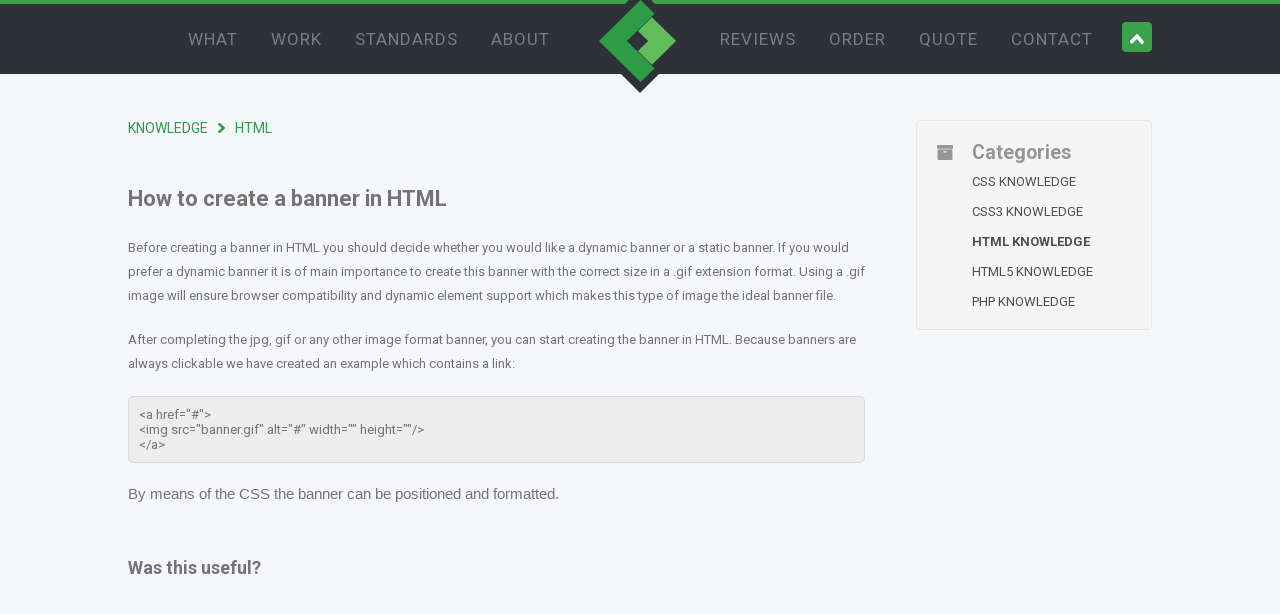

--- FILE ---
content_type: text/html; charset=UTF-8
request_url: https://psdtohtml.net/knowledge/html/how-to-create-banner-html.html
body_size: 3256
content:
<!DOCTYPE html>
<html lang="en-US">
<head>

<head>

	<title>How to create a banner in HTML | PSDtoHTML.net</title>
    <meta name="description" content="Before creating a banner in HTML you should decide whether you would like a dynamic banner or a static banner. If you would prefer a dynamic banner it is" />
	<meta http-equiv="content-type" content="text/html;charset=utf-8" />
    <meta name="viewport" content="width=device-width, initial-scale=1, maximum-scale=1" />
    
    	
		<link rel="canonical" href="https://psdtohtml.net/knowledge/html/how-to-create-banner-html.html">
		
	<link rel="stylesheet" href="https://psdtohtml.net/stylesheets/global.css" type="text/css" />
    
    <script type="text/javascript" src="https://psdtohtml.net/javascripts/jquery.js"></script>
        <script type="text/javascript" src="https://psdtohtml.net/javascripts/global.js"></script>
        <script type="text/javascript" src="https://psdtohtml.net/javascripts/input.js"></script>
    <!--[if lt IE 9]>
    <script type="text/javascript" src="https://psdtohtml.net/javascripts/html5.js"></script>
    <![endif]-->
      
    <script async src="https://pagead2.googlesyndication.com/pagead/js/adsbygoogle.js?client=ca-pub-4688337147527171"
     crossorigin="anonymous"></script>

</head>

<body>

<!--  / wrapper \ -->
<div id="wrapper">
	
	<!--  / main container \ -->
	<div id="mainCntr">
		
		<!--  / main container \ -->
	<div id="mainCntr">
		
		<!--  / header container \ -->
		<header id="headerCntr" class="service">
			
<!--
		    <div class="center">
		    	
		    </div>	
-->	
        	            
            <!--  / menu box \ -->
            <nav class="menuBox">
            	<div class="center">
    
                    <ul>
                        <li><a href="https://psdtohtml.net#what">What</a></li>
                        <li><a href="https://psdtohtml.net#work">Work</a></li>
                        <li><a href="https://psdtohtml.net#standards">Standards</a></li>
                        <li><a href="https://psdtohtml.net#about">About</a></li>
                        <li class="logoSmall"><a href="https://psdtohtml.net">PSDtoHTML Home</a></li>
                        <li><a href="https://psdtohtml.net#reviews">Reviews</a></li>
                        <li><a href="https://psdtohtml.net#order">Order</a></li>
                        <li><a href="https://psdtohtml.net#quote">Quote</a></li>
                        <li><a href="https://psdtohtml.net#contact">Contact</a></li>
                    </ul>
                    
                    <a href="#" class="topArrow"><img src="https://psdtohtml.net/images/top_icon.png" alt=""></a>
                
          		</div>
            </nav>
            <!--  \ menu box / -->
            
                       <div class="mobileMenu">
            	<div class="inner">

<!--                 <a href="http://my.psdtohtml.net" class="client-login-btn">Clients</a> -->
            
            	<a href="#" class="mobileMenuTrigger"><img src="https://psdtohtml.net/images/menu_trigger.png" alt=""></a>
                
                <div class="details">
                	
<!--
                    <div class="clientLang">
                    	
                       
                        
                    </div>
-->
                    
                    <div class="mid">                       
                        <a href="https://psdtohtml.net" title="PSDtoHTML Home"><img src="https://psdtohtml.net/images/logo_small.png" alt="PSDtoHTML logo" class="logoSmall"></a>
                        <a href="#"><img src="https://psdtohtml.net/images/menu_trigger_active.png" alt="" class="mobileMenuTriggerClose"></a>                        
                    </div>
                    
                    <ul class="menu">
                        <li><a href="https://psdtohtml.net#what">What</a></li>
                        <li><a href="https://psdtohtml.net#work">Work</a></li>
                        <li><a href="https://psdtohtml.net#standards">Standards</a></li>
                        <li><a href="https://psdtohtml.net#about">About</a></li>
                        <li><a href="https://psdtohtml.net#reviews">Reviews</a></li>
                        <li><a href="https://psdtohtml.net#order">Order</a></li>
                        <li><a href="https://psdtohtml.net#quote">Quote</a></li>
                        <li><a href="https://psdtohtml.net#contact">Contact</a></li>
                    </ul>
                    
                </div>
                
                <div class="clear"></div>
            
            	</div>
            </div>
            
        </header>
		<!--  \ header container / -->
<!--  / content container \ -->
        <div id="contentCntr">

            <!--  / knowledge container \ -->
            <div id="knowledgeSingleCntr">
                
                <div class="center">
                
                    <div class="left">
                        
                        <div class="npBox">
                            
                            <ul>
                                <li itemscope itemtype="http://data-vocabulary.org/Breadcrumb">
                                	<a href="https://psdtohtml.net/knowledge.html" itemprop="url">
                                  		<span itemprop="title">Knowledge</span>
                                  	</a>
                                </li>
                                <li><img src="https://psdtohtml.net/images/arrow5.png" alt="breadcrumb arrow"></li>
	                            <li itemscope itemtype="http://data-vocabulary.org/Breadcrumb">
                                  	<a href="https://psdtohtml.net/knowledge/html.html" itemprop="url">
                                  		<span itemprop="title">html</span>
                                	</a>
                                </li>
                            </ul>
                            
                        </div>
                        
                        <h1>How to create a banner in HTML</h1>

                        <!-- Parts -->

                        
                            
                                <p>Before creating a banner in HTML you should decide whether you would like a dynamic banner or a static banner. If you would prefer a dynamic banner it is of main importance to create this banner with the correct size in a .gif extension format. Using a .gif image will ensure browser compatibility and dynamic element support which makes this type of image the ideal banner file.</p>
                            
                        
                            
                                <p>After completing the jpg, gif or any other image format banner, you can start creating the banner in HTML. Because banners are always clickable we have created an example which contains a link:</p>
                            
                        
                            
                                <div class="code">
                                    
                                    &lt;a href=&quot;#&quot;&gt;<br />
  &lt;img src=&quot;banner.gif&quot; alt=&quot;#&quot; width=&quot;&quot; height=&quot;&quot;/&gt;<br />
&lt;/a&gt;
                                </div>
                            
                        
                            
                                <p><span lang="EN-US" style="font-size: 11.0pt; line-height: 115%; font-family: 'Calibri',sans-serif; mso-ascii-theme-font: minor-latin; mso-fareast-font-family: Calibri; mso-fareast-theme-font: minor-latin; mso-hansi-theme-font: minor-latin; mso-bidi-font-family: 'Times New Roman'; mso-bidi-theme-font: minor-bidi; mso-ansi-language: EN-US; mso-fareast-language: EN-US; mso-bidi-language: AR-SA;">By means of the CSS the banner can be positioned and formatted.</span></p>
                            
                        

                        <!-- End parts -->
                        
                        
                        <br><br>
                        

                        <h4>Was this useful?</h4>                        
                        <div class="socialButtons">
                            <script type="text/javascript" src="//s7.addthis.com/js/300/addthis_widget.js#pubid=ra-540724e75a6792f4"></script>
							<div class="addthis_sharing_toolbox"></div>
                        </div>
                        
                    </div>
                    
                    <div class="right">
                        
                        <!--  / category box \ -->
                        <div class="categoryBox">
                            
                            <h2>Categories</h2>
                            
                            <ul>
                                
                            		<li>
                            			
                            				<a href="https://psdtohtml.net/knowledge/css.html">CSS Knowledge</a>
                            			
                            		</li>
                                
                            		<li>
                            			
                            				<a href="https://psdtohtml.net/knowledge/css3.html">CSS3 Knowledge</a>
                            			
                            		</li>
                                
                            		<li>
                            			
                            				<a href="https://psdtohtml.net/knowledge/html.html"><strong>HTML Knowledge</strong></a>
                            			
                            		</li>
                                
                            		<li>
                            			
                            				<a href="https://psdtohtml.net/knowledge/html5.html">HTML5 Knowledge</a>
                            			
                            		</li>
                                
                            		<li>
                            			
                            				<a href="https://psdtohtml.net/knowledge/php.html">PHP Knowledge</a>
                            			
                            		</li>
                                
                            </ul>
                            
                        </div>
                        <!--  \ category box / -->
                        
                    </div>
                
                </div>
                
            </div>
            <!--  \ knowledge container / -->
            
        </div>
        <!--  \ content container / -->
<!--  / footer container \ -->
				
			<footer id="footerCntr"  class="sub">
			
		        	<div class="center">

                <div class="top">

                    <!--
                    <div class="news">                        
                        <h3>Sign up for <span>PSDtoHTML</span> discounts</h3>                        
                        <form method="POST" action="https://psdtohtml.net/newsletter" accept-charset="UTF-8"><input name="_token" type="hidden" value="zVNIl4Ay8jFBO5iDww1TuRkEKEsveKChXeddYiDo">
                            <fieldset>
                                <input type="text" class="field" name="email" placeholder="E-mail..">
                                <input type="submit" class="button" value="">
                            </fieldset>
                       </form>                        
                    </div>
                    -->
                    
                    <div class="starts">                        
                        <div class="logo">                            
                            <a href="#quote"><img src="https://psdtohtml.net/images/logo_watermark1.png" alt="PSDtoHTML logo small"></a>                            
                        </div>
                        
                        <div class="project">                            
                            <a href="https://psdtohtml.net/#quote">START YOUR PROJECT NOW</a>                       
                         </div>                        
                    </div>
                    <div class="see-you">   
                        <h3>
                            Thank you! <span>Hope to see you again soon.</span>
                        </h3>
                    </div>
                    
                </div>
                
			</div>
            
            <div class="bot">
                	
                    <div class="center">                    	
                      <p>
                        © 2026 <a href="https://psdtohtml.net" title="PSD to HTML">PSDtoHTML.net</a> - all rights reserved - a product of <a href="http://ecrafters.nl" title="eCrafters">eCrafters B.V.</a>
                        <span>-</span>
                        <a href="https://psdtohtml.net/terms-and-conditions.html" rel="nofollow">Terms</a>
                        <span>-</span>
                        <a href="https://psdtohtml.net/privacy-policy.html" rel="nofollow">Privacy</a>
                        <span>-</span>
                        <a href="https://psdtohtml.net/disclaimer.html" rel="nofollow">Disclaimer</a>             
                      </p>
                    </div>
                    
                </div>
            
        </footer>
		<!--  \ footer container / -->
		
	</div>
	<!--  \ main container / -->
	
</div>
<!--  \ wrapper / -->

<!--  / liveChat \ -->
<!--  \ liveChat / -->

<script>    (function(i,s,o,g,r,a,m){i['GoogleAnalyticsObject']=r;i[r]=i[r]||function(){   (i[r].q=i[r].q||[]).push(arguments)},i[r].l=1*new Date();a=s.createElement(o),   m=s.getElementsByTagName(o)[0];a.async=1;a.src=g;m.parentNode.insertBefore(a,m)   })(window,document,'script','//www.google-analytics.com/analytics.js','ga');     ga('create', 'UA-52457683-1', 'auto'); ga('require', 'linkid', 'linkid.js');    ga('require', 'displayfeatures'); ga('send', 'pageview');   </script>

<script src="//www.google.com/recaptcha/api.js?render=6LdaV-kUAAAAADfKdEk_VViWA_wjqeGo8_FEU5T-"></script>


<script type="text/javascript">
	grecaptcha.ready(function () {
		grecaptcha.execute('6LdaV-kUAAAAADfKdEk_VViWA_wjqeGo8_FEU5T-', { action: 'quote' }).then(function (token) {
			var recaptchaResponse = document.getElementById('recaptchaResponse1');
			recaptchaResponse.value = token;
		});
	});
	grecaptcha.ready(function () {
		grecaptcha.execute('6LdaV-kUAAAAADfKdEk_VViWA_wjqeGo8_FEU5T-', { action: 'contact' }).then(function (token) {
			var recaptchaResponse = document.getElementById('recaptchaResponse2');
			recaptchaResponse.value = token;
		});
	});
</script>

<script defer src="https://static.cloudflareinsights.com/beacon.min.js/vcd15cbe7772f49c399c6a5babf22c1241717689176015" integrity="sha512-ZpsOmlRQV6y907TI0dKBHq9Md29nnaEIPlkf84rnaERnq6zvWvPUqr2ft8M1aS28oN72PdrCzSjY4U6VaAw1EQ==" data-cf-beacon='{"version":"2024.11.0","token":"c5bca24483264aaabbcba49136a0edd2","r":1,"server_timing":{"name":{"cfCacheStatus":true,"cfEdge":true,"cfExtPri":true,"cfL4":true,"cfOrigin":true,"cfSpeedBrain":true},"location_startswith":null}}' crossorigin="anonymous"></script>
</body>

</html>

--- FILE ---
content_type: text/html; charset=utf-8
request_url: https://www.google.com/recaptcha/api2/aframe
body_size: -86
content:
<!DOCTYPE HTML><html><head><meta http-equiv="content-type" content="text/html; charset=UTF-8"></head><body><script nonce="Ma0TF3mZ9UoaLf0pxzGPng">/** Anti-fraud and anti-abuse applications only. See google.com/recaptcha */ try{var clients={'sodar':'https://pagead2.googlesyndication.com/pagead/sodar?'};window.addEventListener("message",function(a){try{if(a.source===window.parent){var b=JSON.parse(a.data);var c=clients[b['id']];if(c){var d=document.createElement('img');d.src=c+b['params']+'&rc='+(localStorage.getItem("rc::a")?sessionStorage.getItem("rc::b"):"");window.document.body.appendChild(d);sessionStorage.setItem("rc::e",parseInt(sessionStorage.getItem("rc::e")||0)+1);localStorage.setItem("rc::h",'1770075172399');}}}catch(b){}});window.parent.postMessage("_grecaptcha_ready", "*");}catch(b){}</script></body></html>

--- FILE ---
content_type: text/css
request_url: https://psdtohtml.net/stylesheets/global.css
body_size: 23438
content:
/* Table of Content
==================================================
	#Site Styles
	#Media Queries
	#Font-Face */

/* #Site Styles
================================================== */
@import url(//fonts.googleapis.com/css?family=Roboto:400,100,100italic,300,300italic,400italic,500,500italic,700,900,700italic,900italic);

/* ### general ### */
* { margin: 0px; padding: 0px; }
html, body { height: 100%; font-family: 'Roboto', sans-serif; font-size: 13px; color: #747474; }
input, select, textarea { font-family: 'Roboto', sans-serif; font-size: 13px; color: #747474; }
body { background: #fff; overflow-x: hidden; }
img { border: 0px; display: block; }
ul, li { list-style: none; }
input:-webkit-autofill { -webkit-box-shadow: 0 0 0px 1000px white inset; padding: 0 20px!important;-webkit-text-fill-color: #889097!important;}
textarea:-webkit-autofill { -webkit-box-shadow: 0 0 0px 1000px white inset; padding: 10px 20px!important;-webkit-text-fill-color: #889097!important;}
:focus { outline: none; }
.website-field { display: none; }
/* behavior: url(stylesheets/PIE/PIE.htc); */

/* ### global classes ### */
.clear { clear: both; height: 1px; }
.center { margin: 0 auto; max-width: 1024px; position: relative; }
.hidden-field { display: none; }
.hidden-holder { display: none;}
.radio { width: 22px!important; height: 22px!important; position: absolute; left: 0; background: url(../images/radio.png) no-repeat; }
.checkbox { width: 22px!important; height: 22px!important; position: absolute; left: 0; background: url(../images/radio.png) no-repeat; }
.select { font-size: 16px; padding: 0 15px 0 10px; width: 100%; height: 30px; line-height: 30px; font-weight: bold; color: #a7a7a7; border: 2px solid #a7a7a7; position: absolute; top: 0; left: 0; background: url(../images/arrow9.png) no-repeat right 0;
		-webkit-border-radius: 5px;		
		-moz-border-radius: 5px;
		border-radius: 5px; 
		-webkit-box-sizing: border-box; 
-moz-box-sizing: border-box; 
box-sizing: border-box;
		}

/* ### wrapper ### */
#wrapper { position: relative; display: block; width: 100%; overflow-x: hidden; }

/* ### main container ### */
#mainCntr { width: 100%; }
	
	/* ### header container ### */
	#headerCntr { position: relative; min-height: 70px; }
	#headerCntr .top { width: 100%; height: 386px; background: #61bd5a url(../images/logo_bg.png) no-repeat center 0; }
	#headerCntr .logo { float: left; padding-top: 145px; }
	#headerCntr.service {  }
	#headerCntr .topArrow { position: absolute; top: 18px; right: 0; z-index: 100; }
	#headerCntr .topArrow.showing img {
		-moz-transform: rotate(-180deg);
		    -webkit-transform: rotate(-180deg);
		    transform: rotate(-180deg);
	}

		/* ### tools box ### */
		.toolsBox {display: none; position: absolute; top: 15px; right: 0; z-index: 99999; }
		.toolsBox .clientarea { float: left; position: relative; padding-bottom: 10px; }
		.toolsBox .clientarea a.button { display: block; padding: 0 12px 0 35px; line-height: 30px; height: 30px; background: #fff url(../images/icon1.png) no-repeat 8px; color: #61bd5a; text-transform: uppercase; text-decoration: none; 
		-webkit-border-radius: 5px;
		-moz-border-radius: 5px;
		border-radius: 5px;
		
		}
		.toolsBox .clientarea:hover a.button { background: #000 url(../images/icon1_hover.png) no-repeat 8px; color: #fff; }
		a.client-login-btn {position: relative;z-index: 9999; display: none; float:left;margin: 3px 0 0 10px;padding: 0 5px 0 26px; line-height: 30px; height: 30px; background: #fff url(../images/icon1.png) no-repeat 8px; color: #61bd5a; text-transform: uppercase; text-decoration: none; 
		-webkit-border-radius: 5px;
		-moz-border-radius: 5px;
		border-radius: 5px;}
		.toolsBox .clientarea .dropdown { display: none; width: 170px; position: absolute; top: 35px; left: -50px; background: url(../images/bg1.png) no-repeat; padding: 30px 20px 20px 20px;
		-webkit-border-radius: 0 0 3px 3px;
		-moz-border-radius: 0 0 3px 3px;
		border-radius: 0 0 3px 3px;
		}
		.toolsBox .clientarea fieldset { border: none; }
		.toolsBox .clientarea input.field { border: 1px solid #696d71; width: 100%; height: 40px; line-height: 40px; padding: 0 20px 0 45px; background: url(../images/icon2.png) no-repeat 15px; font-size: 14px; color: #fff; 
		
		-webkit-border-radius: 3px 3px 0px 0px;
		-moz-border-radius: 3px 3px 0px 0px;
		border-radius: 3px 3px 0px 0px;
		-webkit-box-sizing: border-box; 
		-moz-box-sizing: border-box; 
		box-sizing: border-box;
		}
		.toolsBox .clientarea input.field::-webkit-input-placeholder { color: #fff; }
		.toolsBox .clientarea input.field:-moz-placeholder { color: #fff; }
		.toolsBox .clientarea input.field::-moz-placeholder { color: #fff; }
		.toolsBox .clientarea input.field:-ms-input-placeholder { color: #fff; }
		.toolsBox .clientarea input.field.error { border: 1px solid #ff0000; color: #ff0000; background: url(../images/icon2_error.png) no-repeat 15px; position: relative; }
		.toolsBox .clientarea input.field.pass { margin-top: -1px; background: url(../images/icon3.png) no-repeat 15px;
		-webkit-border-radius: 0px 0px 3px 3px;
		-moz-border-radius: 0px 0px 3px 3px;
		border-radius: 0px 0px 3px 3px;
		 }
		.toolsBox .clientarea input.field.pass.error { border: 1px solid #ff0000; color: #ff0000; background: url(../images/icon3_error.png) no-repeat 15px; position: relative; }
		.toolsBox .clientarea input.button { background: #61bd59; width: 100%; height: 40px; font-size: 14px; text-transform: uppercase; color: #fff; border: none; cursor: pointer; margin: 15px 0; 
		
		-webkit-border-radius: 5px;
		-moz-border-radius: 5px;
		border-radius: 5px;
		 }
		 .toolsBox .clientarea .remember-check { padding-left: 30px; position: relative; }
		 .toolsBox .clientarea label.remember { display: block; font-size: 14px; color: #fff; position: relative; cursor: pointer; margin-bottom: 5px; }
		 .toolsBox .clientarea .remember-check .checkbox { width: 16px !important; height: 16px !important; background: url(../images/checkbox.png) no-repeat; position: absolute; left: 0px; }  
		 .toolsBox .clientarea a.forget { color: #fff; }
		 .toolsBox .clientarea a.forget:hover { text-decoration: none; }
		 .toolsBox .clientarea:hover .dropdown { display: block; }
		 .toolsBox .language { position: relative; float: left; margin-left: 5px; padding-right: 15px; background: #fff url(../images/arrow1.png) no-repeat right; height: 30px; 
		-webkit-border-radius: 5px;
		-moz-border-radius: 5px;
		border-radius: 5px;
		
		 }
		.toolsBox .clientarea input:-webkit-autofill { -webkit-box-shadow: 0 0 0px 1000px #2e3138 inset; padding: 0 20px!important;-webkit-text-fill-color: #fff!important;}
		 .toolsBox .language a { display: block; padding: 5px 10px; line-height: 20px; color: #61bd5a; text-transform: uppercase; text-decoration: none; }
		 .toolsBox .language a img { display: inline; vertical-align: middle; margin-right: 5px; }
		 .toolsBox .language ul { display: none; padding-top: 5px; list-style: none; width: 100%; position: absolute; top: 23px; left: 0; background: #fff; 
		-webkit-border-radius: 5px;
		-moz-border-radius: 5px;
		border-radius: 5px;
		
		  }
		  .toolsBox .language:hover ul { display: block; }
		
		/* ### client tools box ### */
		.clientToolsBox { display: none; position: absolute; top: 15px; right: 0; z-index: 99999; }
		.clientToolsBox .info { float: left; margin-right: 10px; position: relative; }
		.clientToolsBox .info a { text-decoration: none; }
		.clientToolsBox .info span { text-align: center; line-height: 19px; width: 19px; height: 19px; background: #ed1c24; color: #fff; font-size: 12px; font-weight: 700; position: absolute; top: -5px; right: -5px; 
		-webkit-border-radius: 50%;
		-moz-border-radius: 50%;
		border-radius: 50%;
		}
		.clientToolsBox .clientName { float: left; position: relative; padding-bottom: 25px; }
		.clientToolsBox .clientName a.client { display: block; line-height: 28px; padding: 0 25px 0 15px; background: #2e3138 url(../images/arrow2.png) no-repeat right; color: #fff; text-transform: uppercase; text-decoration: none; 
		-webkit-border-radius: 5px;		
		-moz-border-radius: 5px;
		border-radius: 5px;
		}
		.clientToolsBox .clientName .dropdown { display: none; width: 170px; position: absolute; top: 35px; left: -50px; background: url(../images/bg1.png) no-repeat; padding: 30px 20px 20px 20px;
		-webkit-border-radius: 0 0 3px 3px;
		-moz-border-radius: 0 0 3px 3px;
		border-radius: 0 0 3px 3px;
		}
		.clientToolsBox .clientName .dropdown ul { list-style: none; }
		.clientToolsBox .clientName .dropdown li { margin-bottom: 15px; } 
		.clientToolsBox .clientName .dropdown li a { display: block; padding-left: 30px; background: url(../images/icon4.png) no-repeat left; color: #fff; text-decoration: none; }
		.clientToolsBox .clientName .dropdown li.inbox a { background: url(../images/icon5.png) no-repeat left; }
		.clientToolsBox .clientName .dropdown li.noti a { background: url(../images/icon6.png) no-repeat left; }
		.clientToolsBox .clientName .dropdown li.project a { background: url(../images/icon7.png) no-repeat left; }
		.clientToolsBox .clientName .dropdown li.quotes a { background: url(../images/icon8.png) no-repeat left; }
		.clientToolsBox .clientName .dropdown li.invoice a { background: url(../images/icon9.png) no-repeat left; }
		.clientToolsBox .clientName .dropdown li.logout a { background: url(../images/icon10.png) no-repeat left; }
		.clientToolsBox .clientName .dropdown li:last-child { margin-bottom: 0; border-top: 1px solid #696d71; padding-top: 10px; }
		.clientToolsBox .clientName:hover .dropdown { display: block; }
		
		.clientToolsBox.mobile { display: none; }
		
		/* ### we box ### */
		.weBox { float: right; width: 55%; text-align: center; color: #fff; padding-top: 105px; }
		.weBox h1 { font-size: 36px; text-transform: uppercase; font-weight: bold; margin-bottom: 5px; }
		.weBox h2 { font-size: 20px; text-transform: uppercase; font-weight: normal; margin-bottom: 5px; }
		.weBox p { color: #fff; line-height: 24px; padding-bottom: 50px; }
		.weBox strong.button-wrap { display: inline-block; }
		.weBox strong.button-wrap a.button-big { text-decoration: none; font-size: 21px; color: #61bd5a; color: #61bd5a; text-transform: uppercase; font-weight: bold; display: inline-block; line-height: 47px; padding: 0 20px 0 20px; position: relative; z-index: 98; background: #fff;
		-webkit-border-radius: 5px 0 0 5px;
		-moz-border-radius: 5px 0 0 5px;
		border-radius: 5px 0 0 5px;
		
		}
		.weBox strong.button-wrap a.button-big:after {
		  content: "";
		  position: absolute;
		  top: 0;
		  right: -24px;
		  width: 0;
		  height: 0;
		  border-color: transparent transparent transparent #fff;
		  border-style: solid;
		  border-width: 24px 0 24px 24px;  
		}

		
		.weBox strong.button-wrap a.button-big:hover { background: #2e3138; }
		.weBox strong.button-wrap a.button-big:hover:after {  border-color: transparent transparent transparent #2e3138; }
		.weBox strong.button-wrap a.button-big span { font-weight: normal; }
		
	/* ### menu box ### */
	.menuBox { width: 100%; background: #2e3138; border-top: 4px solid #39a24b; height: 70px; } 
	.menuBox.scrolling { position: fixed !important; top: 0px !important; left: 0px; z-index: 9999; } 
	.menuBox ul { list-style: none; text-align: center; }
	.menuBox li { display: inline-block; padding: 0 15px; font-size: 17px; text-transform: uppercase; letter-spacing: 1px; }
	.menuBox li a { color: #797d83; text-decoration: none; display: block; line-height: 70px; position: relative; }
	.menuBox li a:hover, .menuBox li.active a { color: #fff; background: url(../images/pointer.png) no-repeat center 0; }
	.menuBox li.logoSmall { width: 104px; }
	.menuBox li.logoSmall a { margin-left: -55px; position: absolute; top: -15px; left: 50%; display: block; width: 104px; height: 104px; text-indent: -9999px; background: url(../images/logo-menu.png) no-repeat left top; }
	.menuBox li.logoSmall a:hover { background-position: 3px bottom; }

	#headerCntr.service .menuBox { position: fixed; top: 0px; left: 0; z-index: 9999; }
	#headerCntr.show-clients .menuBox { top: 57px !important; }
	
	#headerCntr.service .weBox { float: left; margin-top: 0; }

	#headerCntr.service .HQ-image { float: right; margin-top: 0; width:40%;padding-top: 115px;margin-right: 20px;}
	
	.mobileMenu { display: none; }
	
	/* ### content container ### */
	#contentCntr { width: 100%; }	

		/* ### what container ### */
		#whatCntr { width: 100%; background: #f6f7fb; padding: 40px 0; overflow: hidden; }
		
			/* ### ups ### */
			.ups{width: 100%;margin:0 0 20px 0;}
			.ups ul { list-style: none; margin:0 0 0 40px;}
			.ups ul li { width: 24.5%; display: inline-block; }
			.ups ul li span{display: block; line-height: 40px; padding-left: 50px; font-size: 18px; margin-bottom: 10px; background: url(../images/icon36-sprite.png) no-repeat left top;}
			.ups ul li:hover span{background-position: left bottom;cursor: default;}
			
			/* ### what box ### */
			.whatBox { width: 100%; }
			.whatBox h2 { font-size: 28px; color: #717171; margin-bottom: 45px; font-weight: normal; text-align: center; }
			.whatBox .service-big { overflow: hidden; }
			.whatBox .video { position: relative; float: left; width: 49%; background: #000; }
			.whatBox .video .video-holder { display: block; text-indent: -9999px; width: 100%; height: 283px; background-size: cover;
				-ms-filter: "progid:DXImageTransform.Microsoft.Alpha(Opacity=50)";
				-khtml-opacity: 0.5;
				-moz-opacity: 0.5;
				opacity: 0.5;
				-webkit-transition: 0.5s all;
				-moz-transition: 0.5s all;
				-ms-transition: 0.5s all;
				-o-transition: 0.5s all;
				transition: 0.5s all;
			}
			.whatBox .video:hover .video-holder {
				-ms-filter: "progid:DXImageTransform.Microsoft.Alpha(Opacity=100)";
				-khtml-opacity: 1.0;
				-moz-opacity: 1.0;
				opacity: 1.0;
			}
			.whatBox .video .play { margin: -40px 0px 0px -40px; text-indent: -9999px; position: absolute; top: 50%; left: 50%; width: 80px; height: 80px; display: block; background: url(../images/play-btn.png) no-repeat left top; }
			.whatBox .video .play:hover { background-position: left bottom; }
			.whatBox .about { float: right; width: 49%; background: #f4f4f5 url(../images/logo_watermark.png) no-repeat right; padding: 16px;  
			-webkit-box-sizing: border-box; 
			-moz-box-sizing: border-box; 
			box-sizing: border-box;
			}
			.whatBox .about h3 { color: #4e4e4e; font-size: 22px; text-transform: uppercase; padding-bottom: 15px; font-weight: normal; border-bottom: 1px solid #9ba4b1; margin-bottom: 15px; }
			.whatBox .about h3 small { font-size: 12px; }
			.whatBox .about p { line-height: 26px; padding-bottom: 30px; }
			.whatBox .service-more{color: #747474;}
			.whatBox .service-more:hover{text-decoration: none;}
			.whatBox .buttons { overflow: hidden; margin-top: -26px;}
			.whatBox .buttons a.more { float: left; padding: 0 15px; line-height: 30px; font-weight: 600; text-transform: uppercase; color: #67bf60; text-decoration: none; border: 1px solid #6ec167; 
			-webkit-border-radius: 5px;
			-moz-border-radius: 5px;
			border-radius: 5px;
			}
			.whatBox span.more-info{margin-left: 6px;}
			.whatBox span.ready{float:right;display: block;text-align: right;margin-right: 32px;}
			.whatBox .buttons a.more:hover { background: #67bf60; color: #fff; }
			.whatBox .buttons a.order { position: relative; float: right; margin-right: 15px; height: 30px; line-height: 30px; padding: 0 10px 0 15px; background: #61bd59; color: #fff; font-size: 14px; text-transform: uppercase; text-decoration: none; 
			-webkit-border-radius: 5px 0 0 5px;
			-moz-border-radius: 5px 0 0 5px;
			border-radius: 5px 0 0 5px;
			}
			.whatBox .buttons a.order:after {
			  content: "";
			  position: absolute;
			  top: 0;
			  right: -15px;
			  width: 0;
			  height: 0;
			  border-color: transparent transparent transparent #61bd59;
			  border-style: solid;
			  border-width: 15px 0 15px 15px;  
			}
			.whatBox .buttons a.order:hover { background: #2e3138; }
			.whatBox .buttons a.order:hover:after { border-color: transparent transparent transparent #2e3138;}
			
			/* ### service box ### */
			.serviceBox { width: 100%; overflow: hidden; padding: 60px 0 0; }
			.serviceBox .service { float: left; width: 31%; margin: 0 1%; text-align: center; min-height: 600px; }
			.serviceBox .service a.icon { display: block; margin-bottom: 20px; text-decoration: none; text-align: center; height: 178px; background-position: center 0; background-repeat: no-repeat;}
			.serviceBox .service a.icon span { height: 178px; width: 318px; text-indent: -9999px; display: inline-block; }
			.serviceBox .service:hover a.icon { background-position: center -170px; }
			.serviceBox h3 { font-size: 20px; text-transform: uppercase; color: #747474; font-weight: normal; margin-bottom: 10px; }
			.serviceBox p { line-height: 20px; padding-bottom: 15px; color: #747474; }
			.serviceBox p.service-description{min-height: 220px;}
			.serviceBox strong { font-size: 17px; font-size: 17px; display: block; font-weight: 600; padding-bottom: 10px; color: #747474; }
			.serviceBox .buttons { overflow: hidden; display: none; }
			.serviceBox span.more-info{float:left;display: block;text-align: left;margin-left: 5px;}
			.serviceBox span.ready{float:right;display: block;text-align: right;margin-right: 5px;}
			.serviceBox .buttons a { background: #59a4bd; color: #fff; position: relative; margin: 0 2px; display: inline-block; border: 1px solid #59a4bd; padding: 0 12px; line-height: 35px; font-size: 13px; text-decoration: none; font-weight: 600; text-transform: uppercase; 
			-webkit-border-radius: 5px;
			-moz-border-radius: 5px;
			border-radius: 5px;
			}
			.serviceBox .buttons a.gotoservice{float:left;}
			.serviceBox .buttons a.start-now{float:right;}
			.serviceBox .service-more{text-align: center;color: #747474;}
			.serviceBox .service-more:hover{text-decoration: none;}
			.serviceBox .service-info{text-align: center; padding: 0 30px!important;}
			.servicebox .service:hover{min-height: 525px;}
			.serviceBox .buttons a:hover { background: #fff; color: #59a4bd; }
			.serviceBox .buttons a.order { color: #61bd59; border: 1px solid #61bd59; }
			.serviceBox .buttons a.order:hover { background: none; color: #fff; }
			.serviceBox .service:hover h3 { color: #3b3b3b; }
			.serviceBox .service:hover p { color: #3b3b3b; }
			.serviceBox .service:hover strong { color: #3b3b3b; }
			.serviceBox .service:hover .buttons { display: block; }
			
		
		/* ### work container ### */
		#workCntr { background: #ececed url(../images/pointer3.png) no-repeat center 0; width: 100%; overflow: hidden; }
		#workCntr.sub { background: #f6f7fb; }
		#workCntr.sub .holder { overflow: hidden; }
		#workCntr .center { padding: 60px 0; overflow: hidden; }
		#workCntr header {text-align: center;min-height: 150px;padding-bottom: 20px;}
		#workCntr .holder { overflow: hidden; }
		#workCntr h2 { font-size: 28px; color: #717171; margin-bottom: 15px; font-weight: normal; text-align: center; }
		#workCntr p.work-intro{font-size: 15px; line-height: 24px; color: #888888; width:50%;margin: 0 auto;}
		#workCntr .project-big { width: 100%; height: 388px; background: url('https://psdtohtml.net/modules/portfolio/uploads/background/project-bg1.jpg') no-repeat; margin-bottom: 30px; }
		#workCntr .left { float: left; width: 50%; text-align: center; }
		#workCntr .phone { width: 355px; height: 324px; background: url(../images/phone_bg2.png) no-repeat; margin: 0 auto; position: relative; margin-top: 64px; }
		#workCntr .phone .logo { position: absolute; top: 104px; left: 27px; -moz-border-radius: 3px 3px 0px 0px;-webkit-border-radius: 3px 3px 0px 0px;border-radius: 3px 3px 0px 0px;}
		#workCntr .phone .logo:hover{opacity: 0.9;}
		#workCntr .right { float: right; width: 50%; }
		#workCntr .text { padding: 90px 60px 0 0; }
		#workCntr .text h3 { font-size: 24px; text-transform: uppercase; color: #fff; margin-bottom: 10px; font-weight: 600;}
		#workCntr .text p { line-height: 24px; padding-bottom: 10px; color: #fff; }
		#workCntr .text a { display: inline-block; border: 1px solid #fff; padding: 0 8px; line-height: 28px; color: #fff; font-size: 13px; text-decoration: none; font-weight: 600; text-transform: uppercase; 
			-webkit-border-radius: 5px;
			-moz-border-radius: 5px;
			border-radius: 5px;
		}
		#workCntr .text a:hover { background: #fff; color: #2e3138; }
		#workCntr .project { float: left; width: 30%; margin-right: 5%; margin-bottom: 10px; }
		#workCntr .project a.view { display: none; position: absolute; bottom: 20px; left: 20px; text-transform: uppercase; color: #67bf60; text-decoration: none; border: 1px solid #6ec167; padding: 0 15px; line-height: 30px; 
			-webkit-border-radius: 5px;		
			-moz-border-radius: 5px;
			border-radius: 5px;
		}
		#workCntr .project a.view:hover { background: #6ec167; color: #fff; }
		#workCntr .project:hover { background: #f1f2f5; }
		#workCntr .project:hover a.view { display: block; }
		#workCntr .project.last { margin-right: 0; }
		#workCntr .photo { width: 100%; }
		#workCntr .photo img { width: 100%; }
		#workCntr .details { padding: 20px; padding-bottom: 60px; position: relative; }
		#workCntr .details h2 { font-size: 20px; color: #61bd59; font-weight: 600; margin-bottom: 5px; text-align: left;}
		#workCntr .details p { line-height: 25px; }
		#workCntr .showme { padding: 20px 0px 5px; text-align: center; }
		#workCntr .showme a.more { margin: 0 10px; display: inline-block; font-size: 18px; color: #888888; text-decoration: none; padding-bottom: 65px; background: url(../images/icon-down.png) no-repeat center bottom; }
		#workCntr .showme a.more:hover { color: #58a4be; background-position: center 38px; }
		#workCntr .showme a.more.all { display: inline-block; background: url(../images/icon-go.png) no-repeat center bottom; }
		#workCntr .showme a.more.all:hover { color: #58a4be; background-position: center 38px; }
		
		
		/* ### standards container ### */
		#standardsCntr { background: #61bd59 url(../images/pointer1.png) no-repeat center 0; padding: 60px 0; overflow: hidden; }
		#standardsCntr header {text-align: center;min-height: 150px;padding-bottom: 20px;}
		#standardsCntr h2 { font-size: 28px; color: #fff; margin-bottom: 15px; font-weight: normal; text-align: center; }
		#standardsCntr p.standard-intro {font-size: 15px;line-height: 24px;color: #fff; width:50%;margin: 0 auto;}
		#standardsCntr .standard { float: left; width: 30%; margin-right: 5%; text-align: center; color: #fff; min-height: 380px; margin-bottom: 30px;}
		#standardsCntr .standard.last { margin-right: 0; }
		#standardsCntr .logo { padding-bottom: 25px; text-align: center; }
		#standardsCntr .logo img { display: inline; }
		#standardsCntr h3 { font-size: 17px; text-transform: uppercase; padding-bottom: 10px; font-weight: 600; }
		#standardsCntr p { line-height: 22px; }
		
		/* ### about container ### */
		#aboutCntr { background: #f6f7fb url(../images/pointer2.png) no-repeat center 0; padding: 60px 0; overflow: hidden; }
		#aboutCntr h2 { font-size: 28px; color: #888888; margin-bottom: 45px; font-weight: normal; text-align: center; }
		#aboutCntr .col { float: left; width: 27%; margin-right: 3%; }
		#aboutCntr .map { width: 40%; float: left; }
		#aboutCntr .map .google-map { width: 400px; height: 710px; }
		#aboutCntr p { line-height: 24px; padding-bottom: 10px; }
		#aboutCntr p strong { font-size: 15px; }
		#aboutCntr ol { padding-left: 20px; color: #696969; }
		#aboutCntr ol li { list-style-type: decimal; font-weight: bold; margin-bottom: 5px; }
		#aboutCntr a.contact { display: inline-block; padding: 0 15px; line-height: 30px; font-weight: 600; text-transform: uppercase; color: #888888; text-decoration: none; border: 1px solid #888888; 
			-webkit-border-radius: 5px;
			-moz-border-radius: 5px;
			border-radius: 5px;
			}
		#aboutCntr a.contact:hover { background: #888888; color: #fff; }	
		#aboutCntr .faq { margin-top: 0px; }
		#aboutCntr .knowledge { margin-top: 35px; }
		#aboutCntr h3 { font-size: 20px; margin-bottom: 5px; color: #696969; font-weight: 600; }
		#aboutCntr span.tips { font-size: 14px; font-weight: bold; margin-bottom: 10px; font-weight: 600; }
		#aboutCntr ul { list-style: none; color: #696969; padding-left: 20px; margin-bottom: 20px;}
		#aboutCntr li { margin-top: 8px; list-style-type: disc;}
		#aboutCntr li span { display: block; font-weight: bold; }
		#aboutCntr li a { color: #61bd59; text-decoration: none; }
		#aboutCntr li a:hover { text-decoration: underline; }
		#aboutCntr .map .holder { border: 5px solid #fff; overflow: hidden; 
		-webkit-border-radius: 5px;		
		-moz-border-radius: 5px;
		border-radius: 5px;
		}
		#aboutCntr .map img { width: 100%; }
		
		/* ### testimonials container ### */
		#testimonialsCntr { background: #ececed url(../images/pointer3.png) no-repeat center 0; padding: 60px 0; overflow: hidden; }
		#testimonialsCntr.sub { background: #f6f7fb; }
		#testimonialsCntr header { text-align: center; min-height: 150px; padding-bottom: 20px; }
		#testimonialsCntr h2 { font-size: 28px; color: #888888; margin-bottom: 15px; font-weight: normal; text-align: center; }
		#testimonialsCntr header p { font-size: 15px; line-height: 24px; color: #888888; width:50%;margin: 0 auto;}
		#testimonialsCntr .testimonial { float: left; width: 23%; margin-right: 2.5%; text-align: center; margin-bottom: 50px;}
		#testimonialsCntr .testimonial.last { margin-right: 0; }
		#testimonialsCntr h3 { font-size: 17px; color: #61bd59; font-weight: 600; padding-bottom: 35px; background: url(../images/pointer4.png) no-repeat center bottom; }
		#testimonialsCntr .content { background: #e4e4e4; padding: 15px; 
		-webkit-border-radius: 5px;		
		-moz-border-radius: 5px;
		border-radius: 5px;
		}
		#testimonialsCntr .content p { line-height: 24px; padding-bottom: 10px; min-height: 150px;}
		#testimonialsCntr a.read { display: inline-block; padding: 0 15px; line-height: 30px; font-weight: 600; text-transform: uppercase; color: #969696; text-decoration: none; border: 1px solid #b7b7b7; 
			-webkit-border-radius: 5px;
			-moz-border-radius: 5px;
			border-radius: 5px;
			}
		#testimonialsCntr a.read:hover { color: #fff; background: #61bd59; border: 1px solid #61bd59; }
		#testimonialsCntr .showme { padding: 20px 0px 5px; text-align: center; }
		#testimonialsCntr .showme a.more { margin: 0 10px; display: inline-block; font-size: 18px; color: #888888; text-decoration: none; padding-bottom: 65px; background: url(../images/icon-down.png) no-repeat center bottom; }
		#testimonialsCntr .showme a.more:hover { color: #58a4be; background-position: center 38px; }
		#testimonialsCntr .showme a.more.all { display: inline-block; background: url(../images/icon-go.png) no-repeat center bottom; }
		#testimonialsCntr .showme a.more.all:hover { color: #58a4be; background-position: center 38px; }
		
		/* ### order container ### */
		#orderCntr { background: #59a4bd url(../images/pointer5.png) no-repeat center 0; padding: 100px 0; overflow: hidden; color: #fff; }
		#orderCntr header { text-align: center; min-height: 150px; padding-bottom: 75px; }
		#orderCntr h2 { font-size: 28px; margin-bottom: 15px; font-weight: normal; text-align: center; }
		#orderCntr header p { font-size: 15px; line-height: 24px; width:50%;margin: 0 auto;}
		#orderCntr .orderInfo { float: left; width: 30%; margin-right: 5%; text-align: center; color: #fff; min-height: 350px; }
		#orderCntr .orderInfo.last { margin-right: 0; }
		#orderCntr .icon { min-height: 135px; text-align: center; }
		#orderCntr .icon img { display: inline; }
		#orderCntr h3 { font-size: 20px; font-weight: normal; min-height: 52px; margin-bottom: 15px;}
		#orderCntr p { line-height: 24px; }
		#orderCntr .read { overflow: hidden; text-align: center; }
		#orderCntr .read a { font-size: 20px; display: inline-block; padding: 0 20px; line-height: 40px; text-transform: uppercase; color: #fff; text-decoration: none; border: 2px solid #fff; 
		-webkit-border-radius: 5px;
		-moz-border-radius: 5px;
		border-radius: 5px;
		}
		#orderCntr .read a:hover { background: #fff; color: #59a4bd; }
		
		/* ### qoute container ### */
		#qouteCntr { background: #fff url(../images/pointer6.png) no-repeat center 0; padding: 60px 0; overflow: hidden; color: #909ba3; }
		#qouteCntr header { text-align: center; min-height: 150px; padding-bottom: 20px; }
		#qouteCntr h2 { font-size: 28px; margin-bottom: 15px; font-weight: normal; text-align: center; }
		#qouteCntr header p { font-size: 15px; line-height: 24px; width:50%;margin: 0 auto;}
		#qouteCntr fieldset { border: none; }
		.site_url{display: none;}
		#qouteCntr .row { width: 100%; margin-bottom: 25px; }
		#qouteCntr .field { float: left; width: 47%; border: 2px solid #c0c9d0; padding: 5px; background: #fff; 
		-webkit-border-radius: 5px;		
		-moz-border-radius: 5px;
		border-radius: 5px;
		}
		#qouteCntr .field.mail { float: right; }
		#qouteCntr .field input { padding-left: 60px; background: url(../images/icon12.png) no-repeat; line-height: 37px; height: 37px; border: none; font-size: 16px; font-weight: 600; width: 100%; color: #889097;
		-webkit-box-sizing: border-box; 
		-moz-box-sizing: border-box; 
		box-sizing: border-box;
		}
		#qouteCntr .field.mail input { background: url(../images/icon13.png) no-repeat; }
		#qouteCntr .description { width: 100%; border: 2px solid #c0c9d0; padding: 5px; background: #fff; 
		-webkit-border-radius: 5px;		
		-moz-border-radius: 5px;
		border-radius: 5px;
		-webkit-box-sizing: border-box; 
		-moz-box-sizing: border-box; 
		box-sizing: border-box;
		}
		#qouteCntr textarea { width: 100%; padding: 10px 10px 10px 60px; background: url(../images/icon14.png) no-repeat; font-size: 16px; font-weight: 600; height: 170px; color: #889097; border: none; 
		-webkit-box-sizing: border-box; 
		-moz-box-sizing: border-box; 
		box-sizing: border-box;
		}
		#qouteCntr ::-webkit-input-placeholder { color: #889097; }
		#qouteCntr :-moz-placeholder { color: #889097; }
		#qouteCntr ::-moz-placeholder { color: #889097; }
		#qouteCntr :-ms-input-placeholder { color: #889097; }
		#qouteCntr .files { padding: 10px 0 5px; border-top: 2px solid #c0c9d0; }
		#qouteCntr .files .file { float: left; border: 2px solid #c0c9d0; margin-right: 15px; margin-bottom: 5px; padding: 2px 35px 2px 5px; position: relative; max-width: 200px;height: 36px;white-space: nowrap;text-overflow: ellipsis;overflow: hidden; 
		-webkit-box-sizing: border-box; 
		-moz-box-sizing: border-box; 
		box-sizing: border-box;
		-webkit-border-radius: 5px;		
		-moz-border-radius: 5px;
		border-radius: 5px;
		}
		#qouteCntr .files .file span.name { line-height: 25px; font-size: 16px; }
		#qouteCntr a.close { width: 14px; height: 14px; background: url(../images/close.png) no-repeat; position: absolute; top: 9px; right: 10px; }
		#qouteCntr a.close:hover { background-position: 0 -14px; }
		#qouteCntr .files .file .status { position: relative; background: #eaedef; height: 28px; width: 90%; 
		-webkit-border-radius: 5px;		
		-moz-border-radius: 5px;
		border-radius: 5px;
		 }
		 #qouteCntr .files .file .percent { position: absolute; top: 3px; right: 20px; font-size: 16px; } 
		 #qouteCntr .files .file.uploading { min-width: 230px; }
		 #qouteCntr .upload { height: 52px; border: 2px solid #c0c9d0; 
		 -webkit-box-sizing: border-box; 
		-moz-box-sizing: border-box; 
		box-sizing: border-box;
		-webkit-border-radius: 5px;		
		-moz-border-radius: 5px;
		border-radius: 5px;
		 }
		 #qouteCntr .upload .design {font-weight: bold; float: left; padding-left: 55px; background: url(../images/icon15.png) no-repeat; margin: 5px 0; font-size: 16px; color: #6d777f; line-height: 36px; }
		 #qouteCntr .arrow { float: left; }
		 #qouteCntr .upload ul.desktop { float: left; padding: 7px 0 0 0; margin-left: 10px;}
		 #qouteCntr .upload ul.desktop li { float: left; line-height: 34px; border-right: 2px solid #c0c9d0; padding: 0 22px; font-weight: 600; }
		 #qouteCntr .upload ul.desktop li a { color: #797d81; text-decoration: none; font-size: 16px; }
		 #qouteCntr .upload ul.desktop li a.drop { line-height: 30px; width: 270px; text-align: center; border: 2px dashed #c0c9d0; display: block; 
		 -webkit-box-sizing: border-box; 
		-moz-box-sizing: border-box; 
		box-sizing: border-box;
		-webkit-border-radius: 5px;		
		-moz-border-radius: 5px;
		border-radius: 5px;
		 }
		 #qouteCntr .upload ul.desktop li label:hover, #qouteCntr .upload ul.desktop li a:hover{text-decoration: underline;cursor: pointer;}
		 #qouteCntr .upload ul.desktop li a.drop:hover{text-decoration: none; cursor: move; }
		 #qouteCntr .upload ul.desktop li:last-child { border-right: 0; }
		 #qouteCntr .slide { border: 2px solid #c0c9d0; padding: 2px; width: 230px; height: 37px; position: relative; 
		-webkit-border-radius: 5px;		
		-moz-border-radius: 5px;
		border-radius: 5px;
		 } 
		 #qouteCntr .slide span { text-align: center; display: block; line-height: 37px; font-size: 16px; }
		 #qouteCntr .slider { position: absolute; top: 2px; left: 2px; cursor: move; }
		 #qouteCntr input.button { border: 2px solid #c0c9d0; padding: 0 15px; height: 44px; background: #c0c9d0; color: #fff; font-size: 16px; cursor: pointer;  
		 -webkit-border-radius: 5px;		
		-moz-border-radius: 5px;
		border-radius: 5px;
		 }
		 #qouteCntr input.button:hover { background: none; color: #889097; }
		 #qouteCntr .selectTablet { display: none; }
		 
		 /* ### contact container ### */
		#contactCntr { background: #61bd59 url(../images/pointer7.png) no-repeat center 0; padding: 60px 0; overflow: hidden; color: #fff; }
		#contactCntr header { text-align: center; min-height: 150px; padding-bottom: 20px; }
		#contactCntr h2 { font-size: 28px; margin-bottom: 15px; font-weight: normal; text-align: center; }
		#contactCntr header p { font-size: 15px; line-height: 24px; width:50%;margin: 0 auto;}
		#contactCntr .left { float: left; width: 49%; }
		#contactCntr .right { float: right; width: 49%; }
		#contactCntr fieldset { border: none; }
		#contactCntr .row { width: 100%; margin-bottom: 25px; }
		#contactCntr .field { width: 100%; border: 2px solid #fff; padding: 5px; background: #61bd59; 
		-webkit-border-radius: 5px;		
		-moz-border-radius: 5px;
		border-radius: 5px;
		-webkit-box-sizing: border-box; 
-moz-box-sizing: border-box; 
box-sizing: border-box;
		}
		#contactCntr .QapTcha .bgSlider { border: 2px solid #fff!important; }
		#contactCntr .QapTcha .TxtStatus { color: #fff!important; }
		#contactCntr .QapTcha .dropError { color: #fff!important; }
		#contactCntr .QapTcha .Slider { background: url(../images/slide2.png) no-repeat; }
		#contactCntr .field input { padding-left: 60px; background: #61bd59 url(../images/icon16.png) no-repeat; line-height: 37px; height: 37px; border: none; font-size: 16px; font-weight: 600; width: 100%; color: #fff;
		-webkit-box-sizing: border-box; 
		-moz-box-sizing: border-box; 
		box-sizing: border-box;
		}
		#contactCntr ::-webkit-input-placeholder { color: #fff; }
		#contactCntr :-moz-placeholder { color: #fff; }
		#contactCntr ::-moz-placeholder { color: #fff; }
		#contactCntr :-ms-input-placeholder { color: #fff; }
		#contactCntr .field.mail input { background: url(../images/icon17.png) no-repeat; }
		#contactCntr .description { width: 100%; border: 2px solid #fff; padding: 5px; background: #61bd59; 
		-webkit-border-radius: 5px;		
		-moz-border-radius: 5px;
		border-radius: 5px;
		-webkit-box-sizing: border-box; 
		-moz-box-sizing: border-box; 
		box-sizing: border-box;
		display: inline-block;
		}
		#contactCntr textarea { width: 100%; padding: 10px 10px 10px 60px; background: url(../images/icon18.png) no-repeat; font-size: 16px; font-weight: 600; height: 120px; color: #fff; border: none; 
		-webkit-box-sizing: border-box; 
		-moz-box-sizing: border-box; 
		box-sizing: border-box;
		}
		#contactCntr input:-webkit-autofill { -webkit-box-shadow: 0 0 0px 1000px #61bd59 inset; padding: 10px 10px 10px 60px!important;-webkit-text-fill-color: #fff!important;}
		#contactCntr textarea:-webkit-autofill { -webkit-box-shadow: 0 0 0px 1000px #61bd59 inset; padding: 10px 10px 10px 60px!important;-webkit-text-fill-color: #fff!important;}
		#contactCntr .upload { height: 52px; border: 2px solid #fff; 
		 -webkit-box-sizing: border-box; 
		-moz-box-sizing: border-box; 
		box-sizing: border-box;
		-webkit-border-radius: 5px;		
		-moz-border-radius: 5px;
		border-radius: 5px;
		 }
		 #contactCntr .upload .design {font-weight: bold; float: left; padding-left: 55px; background: url(../images/icon19.png) no-repeat; margin: 5px 0; font-size: 16px; color: #fff; line-height: 36px; }
		 #contactCntr .arrow { float: left; }
		 #contactCntr .upload ul.desktop { float: left; padding: 5px; }
		 #contactCntr .upload ul.desktop li { float: left; line-height: 36px; border-right: 2px solid #fff; padding: 0 10px; font-weight: 600; }
		 #contactCntr .upload ul.desktop li a { color: #fff; text-decoration: none; font-size: 16px; }
		 #contactCntr .upload ul.desktop li a.drop { line-height: 30px; width: 270px; text-align: center; border: 2px dashed #fff; display: block; 
		 -webkit-box-sizing: border-box; 
		-moz-box-sizing: border-box; 
		box-sizing: border-box;
		-webkit-border-radius: 5px;		
		-moz-border-radius: 5px;
		border-radius: 5px;
		 }
		 #contactCntr .upload ul.desktop li:last-child { border-right: 0; }
		#contact-attached-files li{
			float: left;
			border: 2px solid #fff;
			margin-right: 15px;
			padding: 2px 35px 2px 5px;
			position: relative;
			max-width: 200px;
			height: 36px;
			white-space: nowrap;
			text-overflow: ellipsis;
			overflow: hidden;
			-webkit-box-sizing: border-box;
			-moz-box-sizing: border-box;
			box-sizing: border-box;
			-webkit-border-radius: 5px;
			-moz-border-radius: 5px;
			border-radius: 5px;
			line-height: 25px;
			font-size: 16px;
		}
		#contact-attached-files li a{
			width: 14px;
			height: 14px;
			background: url(../images/close.png) no-repeat;
			position: absolute;
			top: 9px;
			right: 10px;
			text-indent: -99999px;
		}
		#contact-attached-files li a:hover{background-position: 0 -14px;}



		.files-holder-quote .file{
			float: left;
			border: 2px solid #c0c9d0;
			margin-right: 15px;
			margin-bottom: 5px;
			padding: 2px 35px 2px 5px;
			position: relative;
			max-width: 200px;
			height: 36px;
			white-space: nowrap;
			text-overflow: ellipsis;
			overflow: hidden;
			-webkit-box-sizing: border-box;
			-moz-box-sizing: border-box;
			box-sizing: border-box;
			-webkit-border-radius: 5px;
			-moz-border-radius: 5px;
			border-radius: 5px;
		}
		.files-holder-quote .file span.name{
			line-height: 25px;
			font-size: 16px;}
		.files-holder-quote .file a{
			width: 14px;
			height: 14px;
			background: url(../images/close.png) no-repeat;
			position: absolute;
			top: 9px;
			right: 10px;
			text-indent: -99999px;
			cursor: pointer;
		}
		.files-holder-quote .file a:hover{background-position: 0 -14px;}

		#contactCntr .selectTablet { position: relative; margin: 8px 0 0 25px; display: block; float: left; background: #fff url(../images/dots1.png) no-repeat 8px 6px; padding: 0 10px 0 25px; height: 32px; 
		-webkit-border-radius: 5px;		
		-moz-border-radius: 5px;
		border-radius: 5px;
		}
		#contactCntr .selectTablet span { cursor: pointer; display: block; line-height: 32px; color: #61bd59; font-size: 16px; font-weight: 600; }
		#contactCntr .selectTablet .dropdown { position: absolute; bottom: 20px; left: -25px; display: none; padding-bottom: 20px; }
		#contactCntr .selectTablet .dropdown .pointer { padding-bottom: 15px; background: url(../images/pointer9.png) no-repeat center bottom; z-index: 100; }
		#contactCntr .selectTablet .dropdown ul { list-style: none; width: 185px; padding: 5px; border: 2px solid #fff; background: #fff; 
		-webkit-box-shadow: 0px 0px 5px rgba(0,0,0,0.2);
		-moz-box-shadow: 0px 0px 5px rgba(0,0,0,0.2);
		box-shadow: 0px 0px 5px rgba(0,0,0,0.2);
		-webkit-border-radius: 5px;		
		-moz-border-radius: 5px;
		border-radius: 5px;
		}
		#contactCntr .selectTablet .dropdown li { border-bottom: 2px solid #61bd59; font-size: 16px; font-weight: 600; }
		#contactCntr .selectTablet .dropdown li a { display: block; text-align: center; color: #61bd59; text-decoration: none; line-height: 46px;}
		#contactCntr .selectTablet .dropdown li a:hover, #contactCntr .selectTablet .dropdown li a label:hover{cursor: pointer;text-decoration: underline;}
		#contactCntr .selectTablet .dropdown li:last-child { border-bottom: 0; }
		#contactCntr .selectTablet:hover .dropdown { display: block; }

		 #contactCntr .slide { border: 2px solid #fff; padding: 2px; width: 230px; height: 37px; position: relative; 
		-webkit-border-radius: 5px;		
		-moz-border-radius: 5px;
		border-radius: 5px;
		 } 
		 #contactCntr .slide span { text-align: center; display: block; line-height: 37px; font-size: 16px; }
		 #contactCntr .slider { position: absolute; top: 2px; left: 2px; cursor: move; }
		 #contactCntr input.button { border: 2px solid #fff; padding: 0 15px; height: 44px; font-size: 16px; cursor: pointer; background: #fff; color: #61bd5a;  
		 -webkit-border-radius: 5px;		
		-moz-border-radius: 5px;
		border-radius: 5px;
		
		 }
		  #contactCntr input.button:hover { background: none; color: #fff; }
		  #contactCntr .right p { line-height: 24px; color: #fff; }
		  #contactCntr .right p span { display: block; font-size: 16px; padding-bottom: 5px; }
		  #contactCntr .right address {margin-top: 15px; line-height: 24px; font-size: 16px; font-style: normal; color: #fff;  padding-left: 35px; background: url(../images/address-icon.png) no-repeat 0 5px; }
		  #contactCntr .company {overflow: hidden; padding-top: 15px;}
		  #contactCntr .company span { display: block; padding-left: 35px; background: url(../images/business-icon.png) no-repeat 0 5px; line-height: 24px; font-size: 16px; margin-bottom: 10px; }
		  #contactCntr .contacts { overflow: hidden; padding-bottom: 0; }
		  #contactCntr .contacts span { display: block; padding-left: 35px; background: url(../images/icon20.png) no-repeat 0 5px; line-height: 24px; font-size: 16px; margin-bottom: 10px; }
		  #contactCntr .contacts span.skype { background: url(../images/icon21.png) no-repeat 0 0; }
		  #contactCntr .contacts span.skype { background: url(../images/icon21.png) no-repeat 0 0; }
		  #contactCntr .contacts span.chat { background: url(../images/icon22.png) no-repeat 0 0; font-weight: bold; }
		  #contactCntr .contacts span.chat a{cursor: pointer;}
		  #contactCntr .contacts a { color: #fff; text-decoration: none; }
		  #contactCntr .contacts a:hover { text-decoration: underline; }
		 .selectTablet { display: none; }
	
		 /* ### copyright container ### */
		#copyrightCntr { background: #f6f7fb; padding: 90px 0; overflow: hidden; }

		#copyrightCntr h1 { color: #717171; font-size: 33px; padding-bottom: 50px; font-weight: normal; text-align: center; }
		#copyrightCntr h2 { font-size: 15px; line-height: 24px;  text-transform: uppercase; margin-bottom: 5px; font-weight: 600; }
		#copyrightCntr p { padding-bottom: 20px; font-size: 13px; line-height: 24px; }
		#copyrightCntr ul { padding-left: 15px; color: #696969; }
		#copyrightCntr .privacy-list{margin: 0 0 20px 20px;}
		#copyrightCntr .privacy-list p{font-weight: normal;padding-bottom: 0;}
		#copyrightCntr ul li { list-style-type: disc; font-weight: bold; margin-bottom: 5px; }
		#copyrightCntr ol { list-style: none; color: #696969; margin-bottom: 30px; }
		#copyrightCntr ol li { margin-bottom: 5px ; overflow: hidden; }
		#copyrightCntr ol li span { float: left; width: 15%; }
		#copyrightCntr ol li p { float: left; width: 85%; padding-bottom: 0; }
		#copyrightCntr ol li p a { color: #696969; }

		 /* ### sitemap container ### */
		#sitemapCntr { background: #f6f7fb; padding: 90px 0; overflow: hidden; }
		#sitemapCntr h1 { color: #717171; font-size: 33px; padding-bottom: 50px; font-weight: normal; text-align: center; }
		#sitemapCntr .sitemap-section{margin:0 0 20px 0;}
		#sitemapCntr h2 { font-size: 15px; line-height: 24px;  text-transform: uppercase; margin-bottom: 5px; font-weight: 600; }
		#sitemapCntr p { padding-bottom: 20px; font-size: 13px; line-height: 24px; }
		#sitemapCntr ul { padding-left: 15px; color: #696969;  }
		#sitemapCntr ul li { list-style-type: disc; font-weight: bold; margin-bottom: 5px; list-style: none;}
		#sitemapCntr ul li a { color: #696969; text-decoration: none; }
		#sitemapCntr ul li a:hover{text-decoration: underline;}
		
		/* ### coupon container ### */
		#couponCntr { background: #f6f7fb; padding: 50px 0 20px 0; overflow: hidden; }
		#couponCntr h1 { color: #717171; font-size: 33px; padding-bottom: 20px; font-weight: normal; text-align: center; }
		#couponCntr p.discount-intro{font-size: 15px;line-height: 20px;padding-bottom: 30px;width: 60%;margin: 0 auto;text-align: center;}
		#couponCntr ul { list-style: none; }
		#couponCntr li { float: left; width: 47%; margin: 0 6% 40px 0; position: relative; } 
		#couponCntr li:nth-child(2n) { margin-right: 0; }
		#couponCntr .tag { z-index: 100; position: absolute; top: 5px; left: -22px; background: url(../images/bg4_left.png) no-repeat; padding-left: 30px; display: block; }
		#couponCntr .tag.gray { background: url(../images/bg4_left_gray.png) no-repeat; }
		#couponCntr .tag span { display: block; padding-right: 20px; background: url(../images/bg4_right.png) no-repeat right 0; height: 29px; line-height: 20px; color: #fff; font-weight: 600; }
		#couponCntr .tag.gray span { background: url(../images/bg4_right_gray.png) no-repeat right 1px; }
		#couponCntr li .coupon1 { background: #2cc5ff; width: 100%; position: relative; overflow: hidden; background-repeat: no-repeat; background-position: right 0; }
		#couponCntr li .coupon1 .text { float: left; width: 57%; text-align: center; padding-top: 35px; }
		#couponCntr li .coupon1 .text h2 { font-size: 27px; color: #fff; font-weight: 600; padding-bottom: 5px; }
		#couponCntr li .coupon1 .text p { font-size: 11px; line-height: 20px; text-transform: uppercase; padding-bottom: 5px; color: #fff; }
		#couponCntr li .coupon1 .text strong.percent { font-size: 60px; display: block; color: #fff; padding-bottom: 10px; line-height: 60px; }
		#couponCntr li .coupon1 .text a.button {margin-bottom: 10px; display: inline-block; padding: 0 30px; background: #fff; position: relative; line-height: 30px; font-size: 14px; color: #2cc5ff; text-decoration: none; font-weight: 600; text-transform: uppercase; 
		-webkit-border-radius: 5px 0 0 5px;		
		-moz-border-radius: 5px 0 0 5px;
		border-radius: 5px 0 0 5px;
		}
		
		#couponCntr li .coupon1 .text a:after {
		  content: "";
		  position: absolute;
		  top: 0;
		  right: -15px;
		  width: 0;
		  height: 0;
		  border-color: transparent transparent transparent #fff;
		  border-style: solid;
		  border-width: 15px 0 15px 15px;  
		}
		
		#couponCntr li .coupon1 .text a.button:hover { color: #000; }
		#couponCntr li .coupon1 .photo { float: right; width: 40%; text-align: center; }
		#couponCntr li .coupon1 .photo img { max-width: 100%; display: inline-block; margin-bottom: -5px; }
		
		#couponCntr li .expired { background: #dedede url(../images/bg10.png) no-repeat right 0; min-height: 230px; position: relative; }
		#couponCntr li .expired .percent { position: absolute; top: 0; right: 0; }
		#couponCntr li .expired .text { padding-top: 35px; width: 60%; padding-left: 10px; }
		#couponCntr li .expired .text h4 { font-size: 20px; color: #fff; font-weight: 600; padding-bottom: 10px; text-transform: uppercase; }
		#couponCntr li .expired  .text p { font-size: 11px; line-height: 20px; text-transform: uppercase; padding-bottom: 15px; color: #fff; }
		#couponCntr li .expired .text a.button { display: inline-block; padding: 0 30px; background: #fff; position: relative; line-height: 29px; font-size: 14px; color: #d9d9da; text-decoration: none; font-weight: 600; text-transform: uppercase; 
		-webkit-border-radius: 5px 0 0 5px;		
		-moz-border-radius: 5px 0 0 5px;
		border-radius: 5px 0 0 5px;
		}
		
		#couponCntr li .expired .text a:after {
		  content: "";
		  position: absolute;
		  top: 0;
		  right: -15px;
		  width: 0;
		  height: 0;
		  border-color: transparent transparent transparent #fff;
		  border-style: solid;
		  border-width: 15px 0 15px 15px;  
		}
		
		
		/* ### paging container ### */
		.pagingBox { text-align: center; overflow: hidden; padding-bottom: 40px; background: #f6f7fb; }
		.pagingBox.sub { background: #f6f7fb; }
		.pagingBox ul { list-style: none; padding-top: 10px; }
		.pagingBox li:first-child{float:left;}
		.pagingBox li:last-child{float:right;margin-right: 24px;}
		.pagingBox li { display: inline-block; margin: 0 2px; }
		.pagingBox li a, .pagingBox li span { display: inline-block; padding: 0 11px; height: 30px; line-height: 30px; color: #fff; text-decoration: none; font-size: 16px; text-transform: uppercase; background: #2e3138; 
		-webkit-border-radius: 5px;		
		-moz-border-radius: 5px;
		border-radius: 5px;
		}
		.pagingBox li span{cursor: default;}
		.pagingBox li a:hover, .pagingBox li.active span { background: #61bd5a; }  
		.pagingBox a.prev { float: left; line-height: 46px; height: 46px; padding: 0 20px 0 10px; margin-left: 23px; background: #2e3138; position: relative; color: #fff; font-size: 16px; text-transform: uppercase; text-decoration: none; 
		-webkit-border-radius: 0 5px 5px 0;		
		-moz-border-radius: 0 5px 5px 0;
		border-radius: 0 5px 5px 0;
		}
		.pagingBox a.prev:before {
		  content: "";
		  position: absolute;
		  top: 0;
		  left: -23px;
		  width: 0;
		  height: 0;
		  border-color: transparent transparent transparent #2e3138;
		  border-style: solid;
		  border-width: 23px 0 23px 23px;  
		  -webkit-transform: matrix(-1.000,-0.003,0.003,-1.000,0,0);
-moz-transform: matrix(-1.000,-0.003,0.003,-1.000,0px,0px);
-ms-transform: matrix(-1.000,-0.003,0.003,-1.000,0,0);
-o-transform: matrix(-1.000,-0.003,0.003,-1.000,0,0);
transform: matrix(-1.000,-0.003,0.003,-1.000,0,0);
		}
		
		.pagingBox a.prev:hover { background: #61bd59; }
		.pagingBox a.prev:hover:before {border-color: transparent transparent transparent #61bd59; }
		
		
		.pagingBox a.next { float: right; line-height: 46px; height: 46px; padding: 0 10px 0 20px; background: #2e3138; position: relative; color: #fff; font-size: 16px; text-transform: uppercase; text-decoration: none; 
		-webkit-border-radius: 5px 0 0 5px;		
		-moz-border-radius: 5px 0 0 5px;
		border-radius: 5px 0 0 5px;
		}
		.pagingBox a.next:after {
		  content: "";
		  position: absolute;
		  top: 0;
		  right: -23px;
		  width: 0;
		  height: 0;
		  border-color: transparent transparent transparent #2e3138;
		  border-style: solid;
		  border-width: 23px 0 23px 23px;  
		}
		
		.pagingBox a.next:hover { background: #61bd59; }
		.pagingBox a.next:hover:after {border-color: transparent transparent transparent #61bd59; }
		
		/* ### coupon single container ### */
		#couponSingleCntr { background: #f6f7fb; overflow: hidden; }
		#couponSingleCntr .top { background: #2cc5ff; overflow: hidden; color: #fff; }
		#couponSingleCntr .top .center { overflow: hidden; }
		#couponSingleCntr .top .left { float: left; width: 40%; position: absolute; bottom: 0; left: 0; }
		#couponSingleCntr .top .left img { width: 244px; margin: 0 auto; }
		#couponSingleCntr .top .right { float: right; width: 50%; margin-right: 10%; padding: 60px 0 20px; text-align: center; }
		#couponSingleCntr .right h3 { font-size: 28px; font-weight: normal; margin-bottom: 15px; } 
		#couponSingleCntr .right p { font-size: 15px; line-height: 24px; padding-bottom: 20px; }
		#couponSingleCntr .right strong.discount { font-size: 70px; font-weight: 900;  text-transform: uppercase; display: block; }
		#couponSingleCntr .right span { font-size: 22px; color: #fff; display: block; }
		#couponSingleCntr .bot { padding: 60px 0; text-align: center; }
		#couponSingleCntr .bot h3 { color: #696969; font-size: 28px; margin-bottom: 20px; font-weight: normal; }
		#couponSingleCntr .bot h3 span { font-weight: 600; }
		#couponSingleCntr .bot .button { padding-bottom: 30px; }
		#couponSingleCntr .bot .button img { display: inline; }
		#couponSingleCntr .bot .click { color: #2cc5ff; font-size: 13px; font-weight: bold; display: block; margin-bottom: 50px; }
		#couponSingleCntr .bot h4 { font-size: 28px; color: #696969; font-weight: normal; }
		#couponSingleCntr .bot h4 strong { font-weight: 700; }
		#couponSingleCntr .bot span.paste { display: block; color: #2cc5ff; font-size: 13px; font-weight: bold; }
		#couponSingleCntr .bot .code { width: 100%; margin-top: 60px; }
		#couponSingleCntr .bot .code input {text-align: center; color: #696969; text-transform: uppercase; font-size: 27px; display: inline-block; border: 2px solid #a7a7a7; padding: 0 20px; line-height: 50px; 
		-webkit-border-radius: 5px;		
		-moz-border-radius: 5px;
		border-radius: 5px;
		}
		#couponSingleCntr .start { margin: 60px 0 50px 0; }
		#couponSingleCntr .start a { display: inline-block; line-height: 56px; padding: 0 20px 0 30px; background: #2e3138; position: relative; font-size: 24px; color: #2cc5ff; text-decoration: none; text-transform: uppercase; 
		-webkit-border-radius: 5px 0 0 5px;		
		-moz-border-radius: 5px 0 0 5px;
		border-radius: 5px 0 0 5px;
		}
		#couponSingleCntr .start a:after {
		  content: "";
		  position: absolute;
		  top: 0;
		  right: -28px;
		  width: 0;
		  height: 0;
		  border-color: transparent transparent transparent #2e3138;
		  border-style: solid;
		  border-width: 28px 0 28px 28px;  
		}
		#couponSingleCntr .start a:hover { color: #fff; }
		#couponSingleCntr fieldset { border: none; margin-top: 30px; }
		#couponSingleCntr .field { display: inline-block; width: 500px; border: 2px solid #c0c9d0; padding: 5px; background: #fff; 
		-webkit-border-radius: 5px;		
		-moz-border-radius: 5px;
		border-radius: 5px;
		}
		#couponSingleCntr .field input { padding-left: 60px; background: url(../images/icon13.png) no-repeat; line-height: 37px; height: 37px; border: none; font-size: 16px; font-weight: 600; width: 100%; color: #889097;
		-webkit-box-sizing: border-box; 
		-moz-box-sizing: border-box; 
		box-sizing: border-box;
		}
		#couponSingleCntr ::-webkit-input-placeholder { color: #889097; }
		#couponSingleCntr :-moz-placeholder { color: #889097; }
		#couponSingleCntr ::-moz-placeholder { color: #889097; }
		#couponSingleCntr :-ms-input-placeholder { color: #889097; }
		
		/* ### knowledge container ### */
		#knowledgeCntr { background: #f6f7fb; }
		#knowledgeCntr .top { background: #61bd5a; color: #fff; padding: 45px 0 30px; text-align: center; color: #fff; }
		#knowledgeCntr.thanks .top { background: #61bd5a url(../images/logo_bg.png) no-repeat center 0; }
		#knowledgeCntr h1 { color: #fff; font-size: 28px; font-weight: normal; }
		#knowledgeCntr p { font-size: 15px; line-height: 20px; padding-bottom: 30px; width:60%;margin:20px auto 0 auto;}
		#knowledgeCntr .filter { overflow: hidden; }
		#knowledgeCntr .filter ul { list-style: none; }
		#knowledgeCntr .filter li { display: inline-block; padding: 0 5px; }
		#knowledgeCntr .filter li a { display: inline-block; line-height: 30px; padding: 0 15px; border: 2px solid #fff; color: #fff; text-decoration: none; font-size: 14px; font-weight: 600; text-transform: uppercase; 
		-webkit-border-radius: 5px;		
		-moz-border-radius: 5px;
		border-radius: 5px;
		}
		#knowledgeCntr .filter li a:hover, #knowledgeCntr .filter li.active a { background: #fff; color: #61bd5a; }
		#knowledgeCntr .search { display: inline-block; width: 580px; margin-top: 30px; z-index: 100; position: relative; }
		#knowledgeCntr .search fieldset { border: none; }
		#knowledgeCntr .field { display: inline-block; width: 350px; border: 2px solid #fff; padding: 5px; position: relative;
		-webkit-border-radius: 5px;		
		-moz-border-radius: 5px;
		border-radius: 5px;
		}
		#knowledgeCntr .field input { padding-left: 50px; background: url(../images/icon25.png) no-repeat; line-height: 22px; height: 22px; border: none; font-size: 14px; font-weight: 600; width: 100%; color: #fff; text-transform: uppercase;
		-webkit-box-sizing: border-box; 
		-moz-box-sizing: border-box; 
		box-sizing: border-box;
		}
		#knowledgeCntr ::-webkit-input-placeholder { color: #fff; }
		#knowledgeCntr :-moz-placeholder { color: #fff; }
		#knowledgeCntr ::-moz-placeholder { color: #fff; }
		#knowledgeCntr :-ms-input-placeholder { color: #fff; }
		#knowledgeCntr input.button { background: #fff; border: none; cursor: pointer; color: #61bd5a; font-size: 14px; padding: 0 10px; height: 36px; line-height: 36px; margin-left: 10px; text-transform: uppercase; 
		-webkit-border-radius: 5px;		
		-moz-border-radius: 5px;
		border-radius: 5px;
		}
		#knowledgeCntr .field ul { list-style: none; position: absolute; top: 30px; left: 0; width: 100%; padding-top: 10px; display: none; }
		#knowledgeCntr .field li { padding-bottom: 8px; width: 100%; }
		#knowledgeCntr .field li a { text-align: left;  text-transform: uppercase; display: block; line-height: 34px; padding: 0 15px; text-decoration: none; background: #fff; color: #858585; 
		-webkit-border-radius: 5px;		
		-moz-border-radius: 5px;
		border-radius: 5px;
		-webkit-box-shadow: 0px 1px 1px #e0e1e5;
		-moz-box-shadow: 0px 1px 1px #e0e1e5;
		box-shadow: 0px 1px 1px #e0e1e5;
		}
		#knowledgeCntr .field li a:hover { background: #7dde76; color: #fff; }
		#knowledgeCntr .field:hover ul { display: block; }
		#knowledgeCntr .bot { background: #f6f7fb; padding: 60px 0; }
		#knowledgeCntr .bot table { border: none; border-spacing: 0; width: 100%; }
		#knowledgeCntr .bot td { padding: 20px 25px; font-size: 15px; color: #696969; border-bottom: 1px solid #e6e6e6; border-right: 1px solid #e6e6e6; font-weight: bold; text-align: center; }
		#knowledgeCntr .bot tr:last-child td { border-bottom: 0; }
		#knowledgeCntr .bot td:first-child { text-align: left; }
		#knowledgeCntr .bot td:last-child { border-right: 0; }
		#knowledgeCntr .bot a { color: #61bd59; text-decoration: none; font-weight: bold; padding-left: 15px; background: url(../images/bullet.png) no-repeat left; }
		#knowledgeCntr .filterSelect { display: none; }
		#knowledgeCntr .back { text-align: center; padding: 35px 0; }
		#knowledgeCntr .back a { display: inline-block; border: 2px solid #fff; padding: 0 15px; line-height: 50px; color: #fff; font-size: 21px; text-decoration: none; 
		-webkit-border-radius: 5px;		
		-moz-border-radius: 5px;
		border-radius: 5px;
		}
		#knowledgeCntr .back a:hover { background: #2e3138; border-color: #2e3138; }
		
		/* ### np box ### */
		.npBox { margin-bottom: 40px; overflow: hidden; }
		.npBox ul { list-style: none; }  
		.npBox li { float: left; margin: 0 5px; font-size: 14px; color: #2e9b47; text-transform: uppercase; }
		.npBox li:first-child { margin-left: 0; }
		.npBox li img { display: inline; }
		.npBox li a { color: #2e9b47; text-decoration: none; }
		
		/* ### knowledge single container ### */
		#knowledgeSingleCntr { background: #f6f7fb; overflow: hidden; padding: 50px 0; }
		#knowledgeSingleCntr .left { float: left; width: 72%; }
		#knowledgeSingleCntr .right { float: right; width: 23%; }
		#knowledgeSingleCntr .left h1 { font-size: 22px; font-weight: 600; margin-bottom: 25px; }
		#knowledgeSingleCntr .left h2 {padding:25px 0 5px 0;}
		#knowledgeSingleCntr .left h5 { font-size: 15px; margin-bottom: 10px; }
		#knowledgeSingleCntr .left p { font-size: 13px; line-height: 24px; padding-bottom: 20px; }
		#knowledgeSingleCntr .left p img{width: 100%;height:100%;}
		#knowledgeSingleCntr .left .npBox ul {margin-left: 0;}
		#knowledgeSingleCntr .left .npBox ul li{list-style-type: none;}
		#knowledgeSingleCntr .left ul {margin-left: 16px;}
		#knowledgeSingleCntr .left ul li{ margin-bottom: 10px;list-style-type: circle;}		
		#knowledgeSingleCntr .left ul li strong{ font-weight: bold;}
		#knowledgeSingleCntr .list ol { padding-left: 15px; margin-bottom: 20px; }
		#knowledgeSingleCntr .list ol li { list-style-type: decimal; font-weight: bold; margin-bottom: 5px; color: #696969; }
		#knowledgeSingleCntr .list ul { padding-left: 15px; margin-bottom: 20px; }
		#knowledgeSingleCntr .list ul li { list-style-type: disc; font-weight: bold; margin-bottom: 5px; color: #696969; }
		#knowledgeSingleCntr .demo { width: 70%; background: #61bd59; margin-bottom: 50px;
		-webkit-border-radius: 15px;		
		-moz-border-radius: 15px;
		border-radius: 15px;
		}
		#knowledgeSingleCntr .demo span { display: block; padding: 13px 20px; color: #fff; }
		#knowledgeSingleCntr .code { background: #ededed; padding: 10px; border: 1px solid #dadada; margin-bottom: 20px;
		-webkit-border-radius: 5px;		
		-moz-border-radius: 5px;
		border-radius: 5px;
		}
		#knowledgeSingleCntr a.button { margin-bottom: 30px; display: inline-block; padding: 0 15px; background: #61bd59; line-height: 32px; font-size: 14px; color: #fff; font-weight: 600; text-decoration: none; 
		-webkit-border-radius: 5px;		
		-moz-border-radius: 5px;
		border-radius: 5px;
		} 
		#knowledgeSingleCntr h4 { font-size: 18px; margin-bottom: 10px; }
		#knowledgeSingleCntr .socialButtons { overflow: hidden; }
		#knowledgeSingleCntr .socialButtons img { margin-right: 10px; float: left; }
		
			/* ### category box ### */
			.categoryBox { padding: 20px; background: #f5f5f5; border: 1px solid #e6e6e6; 
			-webkit-border-radius: 5px;		
			-moz-border-radius: 5px;
			border-radius: 5px;
			}
			.categoryBox h2 { color: #949595; margin-bottom: 10px; padding-left: 35px; background: url(../images/icon27.png) no-repeat left; }
			.categoryBox ul { list-style: none; padding-left: 35px; }
			.categoryBox li { margin-bottom: 15px; text-transform: uppercase; color: #4e4e4e; }
			.categoryBox li:last-child { margin-bottom: 0; }
			.categoryBox li a { color: #4e4e4e; text-decoration: none; }
		
		/* ### orderstep container ### */
		#orderstepCntr { background: #f6f7fb; overflow: hidden; }
		#orderstepCntr div.banks { display: none; }
		#orderstepCntr .top { background: #61bd5a; color: #fff; padding: 45px 0 30px; text-align: center; color: #fff; }
		#orderstepCntr .top h3 { color: #fff; font-size: 28px; font-weight: normal; }
		#orderstepCntr .top p { font-size: 15px; line-height: 20px; padding-bottom: 30px; width:60%;margin:10px auto;}	
		#orderstepCntr .steps { overflow: hidden; }
		#orderstepCntr .steps ul { list-style: none; text-align: center; }
		#orderstepCntr .steps li { display: inline-block; margin-right: 25px; }
		#orderstepCntr .steps li .icons { float: left; text-align: center; margin-right: 20px; }
		#orderstepCntr .steps .symbol { margin-bottom: 20px; }
		#orderstepCntr .steps .symbol span { display: block; height: 50px; background: url(../images/step1.png) no-repeat center 0; }
		#orderstepCntr .steps .symbol span.two { background: url(../images/step2.png) no-repeat center 0; }
		#orderstepCntr .steps .symbol span.three { background: url(../images/step3.png) no-repeat center 0; }
		#orderstepCntr .steps .symbol span.four { background: url(../images/step4.png) no-repeat center 0; }
		#orderstepCntr .steps .symbol span.five { background: url(../images/step5.png) no-repeat center 0; }
		#orderstepCntr .steps .text { font-size: 16px; text-transform: uppercase; color: #4c9746; }
		#orderstepCntr .steps .text span.num { display: inline-block; width: 27px; height: 27px; line-height: 27px; font-weight: bold; background: #4c9746; margin-right: 5px; color: #61bd5a; 
		-webkit-border-radius: 50%;
		-moz-border-radius: 50%;
		border-radius: 50%;
		}
		#orderstepCntr .steps li .line { float: left; width: 45px; height: 2px; background: #4c9746; margin-top: 82px; }
		
		#orderstepCntr .steps li.active .symbol span { background: url(../images/step1_active.png) no-repeat center 0; }
		#orderstepCntr .steps li.active .symbol span.two { background: url(../images/step2_active.png) no-repeat center 0; }
		#orderstepCntr .steps li.active .symbol span.three { background: url(../images/step3_active.png) no-repeat center 0; }
		#orderstepCntr .steps li.active .symbol span.four { background: url(../images/step4_active.png) no-repeat center 0; }
		#orderstepCntr .steps li.active .symbol span.five { background: url(../images/step5_active.png) no-repeat center 0; }
		#orderstepCntr .steps li.active .text { color: #fff; }
		#orderstepCntr .steps li.active span.num { background: #fff; }
		#orderstepCntr .steps li.active .line { background: #fff; }
		
		#orderstepCntr .steps li.done { cursor: pointer; }
		#orderstepCntr .steps li.done .symbol span { background: url(../images/step1_done.png) no-repeat center 0; }
		#orderstepCntr .steps li.done .symbol span.two { background: url(../images/step2_done.png) no-repeat center 0; }
		#orderstepCntr .steps li.done .symbol span.three { background: url(../images/step3_done.png) no-repeat center 0; }
		#orderstepCntr .steps li.done .symbol span.four { background: url(../images/step4_done.png) no-repeat center 0; }
		#orderstepCntr .steps li.done .symbol span.five { background: url(../images/step5_done.png) no-repeat center 0; }
		#orderstepCntr .steps li.done .text { color: #2e3138; }
		#orderstepCntr .steps li.done span.num { background: #2e3138; }
		#orderstepCntr .steps li.done .line { background: #2e3138; }
		
		#orderstepCntr .bot { padding: 80px 0; }
		#orderstepCntr .bot h3 { font-size: 22px; margin-bottom: 20px; font-weight: 600; }
		#orderstepCntr .summary-continue{font-size: 22px; margin-bottom: 10px; font-weight: 600;}
		#orderstepCntr .bot h3 span { font-weight: normal; font-size: 16px; }
		#orderstepCntr .bot h4 { font-size: 18px; font-weight: 600; margin-bottom: 10px; }
		#orderstepCntr fieldset { border: none; }
		#orderstepCntr .group { margin-bottom: 45px; }
		#orderstepCntr .bot .row { width: 100%; position: relative; margin-bottom: 10px; padding-left: 22px; 
		-webkit-box-sizing: border-box; 
-moz-box-sizing: border-box; 
box-sizing: border-box;
		}
		#orderstepCntr .html-title{margin-bottom: 5px!important;}
		#orderstepCntr .html-option{padding:0!important;margin:0 0 20px 0!important;}
		#orderstepCntr .bot .row div.check { margin-bottom: 15px; position: relative; }
		#orderstepCntr .bot .row div.check  label { padding-left: 25px; }
		#orderstepCntr .bot .row .column p.forgot { display: block; padding: 0px 0px 15px; }
		#orderstepCntr .bot .row .column { float: left; width: 45%; }
		#orderstepCntr .bot .row .column:nth-of-type(2) { float: right; }
		#orderstepCntr .bot .row .column .field { margin-bottom: 15px; float: none; width: 100%;
			-webkit-box-sizing: border-box; 
			-moz-box-sizing: border-box; 
			box-sizing: border-box;
		}

		#orderstepCntr .step2-block{
			width: 28.5%;
			background: #2e3138;
			padding: 10px;
			-webkit-border-radius: 0 0 3px 3px;
			-moz-border-radius: 0 0 3px 3px;
			border-radius: 3px;
			float: left;
			margin-right: 9px;
			margin-bottom: 9px;
			border:5px solid #2e3138;
		}

		#orderstepCntr .step2-block:hover{background: #37393f; border: 5px solid#39a24b;}
		#orderstepCntr .step2-block:hover p{font-weight: bold;}
		#orderstepCntr .step2-block:hover table{color:#fff;}
		#orderstepCntr .step2-block-select{background: #37393f; border: 5px solid#39a24b;}
		
		#orderstepCntr #systems_list .row, #orderstepCntr .first-step .row{padding-left:0;: }
		#orderstepCntr .step2-block label{cursor: pointer;}
		#orderstepCntr .step2-block .step2-clear{width: 100%;clear:both;min-height: 30px;text-align: center;}
		#orderstepCntr .step2-block .radio{left:auto;margin:0 0 0 -10px;}
		#orderstepCntr .step2-block p{text-align: center; padding:0 0 0 23px; margin:0!important;width: 100%;height:23px;padding:0!important; font-size: 20px!important;color: #e1e1e1;}
		#orderstepCntr .step2-block p.Wordpress{background: url(../images/wordpress-tiny.png) no-repeat left 0px!important;}
		#orderstepCntr .step2-block p.Joomla{background: url(../images/joomla-tiny.png) no-repeat left 0px!important;}
		#orderstepCntr .step2-block p.Drupal{background: url(../images/drupal-tiny.png) no-repeat left 0px!important;}
		#orderstepCntr .step2-block p.Magento{background: url(../images/magento-tiny.png) no-repeat left 0px!important;}
		#orderstepCntr .step2-block p.Woocommerce, #orderstepCntr .step2-block p.E-commerce{background: url(../images/wordpress-tiny.png) no-repeat left 0px!important;}
		#orderstepCntr .step2-block .help{margin:15px 0 5px 0;}
		#orderstepCntr .step2-block table{width: 80%; margin: 0 auto 10px auto;font-size: 15px;color: #e1e1e1}
		#orderstepCntr .step2-block table tr td:first-child{text-align: left;}
		#orderstepCntr .step2-block table tr td{text-align: right;}

		#orderstepCntr .step2-block .step2-clear .dropdown{background: url(../images/bg52.png) no-repeat 0 bottom;}

		#orderstepCntr .error { border: 2px solid #ff0000 !important; }
		#orderstepCntr .error-title { color: red !important; }
		#orderstepCntr .bot p { font-size: 16px; display: inline-block; padding: 0 10px; }
		#orderstepCntr .bot p a { color: #61bd5a; text-decoration: none; }
		#orderstepCntr .bot p span { color: #61bd5a; }
		#orderstepCntr .help { width: 14px; height: 14px; display: inline-block; position: relative; }
		#orderstepCntr .help a.icon { display: block; width: 14px; height: 14px; background: url(../images/icon28.png) no-repeat; }
		#orderstepCntr .help .dropdown { display: none; text-align: center; width: 230px; background: url(../images/bg5.png) no-repeat 0 bottom; padding: 10px 15px 15px 15px; position: absolute; bottom: 10px; left: -123px; padding-bottom: 25px; 
		-webkit-border-radius: 5px 5px 0 0;		
		-moz-border-radius: 5px 5px 0 0;
		border-radius: 5px 5px 0 0;
		}
		#orderstepCntr .help .dropdown span { font-size: 13px; color: #fff; line-height: 20px; display: block; text-align: left; }
		#orderstepCntr .help .dropdown a { display: inline-block; border: 1px solid #fff; padding: 0 10px; height: 28px; line-height: 28px; color: #fff; font-weight: 600; text-decoration: none; 
		-webkit-border-radius: 5px;		
		-moz-border-radius: 5px;
		border-radius: 5px;
		}
		#orderstepCntr em.drop { margin-right: 15px; font-style: normal; height: 30px; width: 74px; float: left; margin-left: -22px; position: relative; }
		
		#orderstepCntr .bot select { height: 30px; width: 74px;
			-webkit-appearance: none;
		}

		#orderstepCntr div.count-row { padding-left: 0px !important; margin-left: 0px; }
		#orderstepCntr div.counter { float: left; margin-right: 10px; position: relative; overflow: hidden; width: 60px; }
		#orderstepCntr div.counter input.field { margin: 0px 0px 0px 0px; font-size: 16px; padding: 0 15px 0 10px; width: 60px; height: 30px; line-height: 30px; font-weight: bold; color: #a7a7a7; border: 2px solid #a7a7a7; background: #f6f7fb;
				-webkit-border-radius: 5px;		
				-moz-border-radius: 5px;
				border-radius: 5px; 
				-webkit-box-sizing: border-box; 
		-moz-box-sizing: border-box; 
		box-sizing: border-box;
				}
				#orderstepCntr ::-webkit-input-placeholder { color: #889097; }
				#orderstepCntr :-moz-placeholder { color: #889097; }
				#orderstepCntr ::-moz-placeholder { color: #889097; }
				#orderstepCntr :-ms-input-placeholder { color: #889097; }
				#orderstepCntr div.counter span.min { cursor: pointer; position: absolute; bottom: 4px; right: 4px; display: block; width: 12px; height: 8px; text-indent: -9999px; background: url(../images/arrow9.png) no-repeat -4px -14px; }
				#orderstepCntr div.counter span.plus { cursor: pointer; position: absolute; top: 4px; right: 4px; display: block; width: 12px; height: 8px; text-indent: -9999px; background: url(../images/arrow9.png) no-repeat -4px -3px; }

		#orderstepCntr .bot span.discount { color: #a7a7a7; font-size: 16px; line-height: 30px; display: inline-block; }
		#orderstepCntr .help:hover .dropdown { display: block; }
		#orderstepCntr .continue { background: #50545e; overflow: hidden; }
		#orderstepCntr .continue-holder { background: #50545e; position: fixed; width: 100%; bottom: 0px; left: 0px; z-index: 900; min-height: 100px; }
		#orderstepCntr .continue .col { border-right: 1px dashed #959595; float: left; width: 25%; padding: 8px 15px 4px 15px; min-height: 104px; 
		-webkit-box-sizing: border-box; 
		-moz-box-sizing: border-box; 
		box-sizing: border-box;
		}
		#orderstepCntr .continue .col.last { border-right: 0; }
		#orderstepCntr .continue a{text-decoration: none;}
		#orderstepCntr .continue strong.heading { display: block; font-size: 15px; text-transform: uppercase; color: #fff; margin-bottom: 12px; padding-left: 30px; background: url(../images/icon29.png) no-repeat left; }
		#orderstepCntr .continue strong.heading.cms { background: url(../images/icon30.png) no-repeat left; }
		#orderstepCntr .continue strong.heading.total { background: url(../images/icon31.png) no-repeat left; }
		#orderstepCntr .continue strong.heading.extra { background: url(../images/icon34.png) no-repeat left; }
		#orderstepCntr .continue ul { list-style: none; }
		#orderstepCntr .continue li { overflow: hidden; color: #fff; min-height: 19px;}
		#orderstepCntr .continue li span { font-size: 15px; font-weight: bold; float: right; }
		#orderstepCntr .continue a.prev { margin-top: 35px; float: left; padding-left: 20px; background: url(../images/icon32.png) no-repeat left; font-size: 14px; text-decoration: none; font-weight: bold; color: #b9bbbf; }
		#orderstepCntr .continue a.prev:hover { color: #9e9fa2; }
		#orderstepCntr .continue a.button { float: right; background: #61bd5a url(../images/icon33.png) no-repeat right; padding: 0 40px 0 15px; text-decoration: none; margin: 21px 0; line-height: 47px; color: #fff; font-size: 15px; font-weight: bold; 
		-webkit-border-radius: 5px;		
		-moz-border-radius: 5px;
		border-radius: 5px;
		}
		#orderstepCntr .continue a.button:hover { background: #6ac863 url(../images/icon33.png) no-repeat right; }
		
		/* NEXT & PREV BUTTONS LEFT AND RIGHT POSITIONING */
		/*
		#orderstepCntr .continue a.prev-hori {position: fixed; top:50%;left: 10px; background: #50545e url(../images/icon32.png) no-repeat left; padding: 0 15px 0 30px; text-decoration: none; margin: 21px 0; line-height: 47px; color: #fff; font-size: 14px; text-decoration: none; font-weight: bold; color: #b9bbbf;-webkit-border-radius: 5px;-moz-border-radius: 5px;border-radius: 5px;}
		#orderstepCntr .continue a.prev-hori:hover { background: #5b5f6a url(../images/icon32.png) no-repeat left;}
		#orderstepCntr .continue a.button-hori {position: fixed; top:50%;right: 10px; background: #61bd5a url(../images/icon33.png) no-repeat right; padding: 0 40px 0 15px; text-decoration: none; margin: 21px 0; line-height: 47px; color: #fff; font-size: 15px; font-weight: bold;-webkit-border-radius: 5px;-moz-border-radius: 5px;border-radius: 5px;}
		#orderstepCntr .continue a.button-hori:hover { background: #6ac863 url(../images/icon33.png) no-repeat right; }
		*/

		#orderstepCntr .buttons { overflow: hidden; padding-bottom: 30px; }
		#orderstepCntr .buttons .holder { float: right; }
		#orderstepCntr .buttons a { margin-bottom: 10px; float: right; background: #61bd5a url(../images/icon33.png) no-repeat right; padding: 0 40px 0 15px; text-decoration: none; line-height: 47px; color: #fff; font-size: 15px; font-weight: bold; 
		-webkit-border-radius: 5px;		
		-moz-border-radius: 5px;
		border-radius: 5px; margin-left: 2px;  }
		#orderstepCntr .buttons a:hover { background: #6ac863 url(../images/icon33.png) no-repeat right; }
		#orderstepCntr .buttons a.prev { background: #383b42 url(../images/icon35.png) no-repeat 12px; padding: 0 15px 0 40px; }
		#orderstepCntr .buttons a.prev:hover { background: #474a52 url(../images/icon35.png) no-repeat 12px; }
		
		#orderstepCntr .free { background: #2e3138; padding: 20px 0; overflow: hidden; }
		#orderstepCntr .free h3 { font-size: 26px; font-weight: normal; color: #fff; text-align: center; margin: 10px 0 25px 0;}
		#orderstepCntr .free h3 span { color: #61bd5a; } 
		#orderstepCntr .free .col { float: left; width: 33.33%; }
		#orderstepCntr .free ul { list-style: none; }
		#orderstepCntr .free li { line-height: 40px; padding-left: 60px; color: #fff; font-size: 15px; margin-bottom: 10px; background: url(../images/icon36.png) no-repeat; }
		
		#orderstepCntr .options { overflow: hidden; background: #f6f7fb url(../images/pointer11.png) no-repeat center 0; padding: 50px 0; }
		#orderstepCntr .options h3 { color: #949595; font-size: 28px; font-weight: normal; text-align: center; margin-bottom: 20px; }
		#orderstepCntr .options p { font-size: 15px; line-height: 20px; padding-bottom: 30px; color: #949595; text-align: center; }	
		#orderstepCntr .options .left { float: left; width: 80%; }
		#orderstepCntr .options .right { float: right; width: 18%; }
		#orderstepCntr .options .accordion { position: relative; }
		#orderstepCntr .options .accordion .bundle { margin-bottom: 35px; overflow: visible; 
		-webkit-border-radius: 5px;		
		-moz-border-radius: 5px;
		border-radius: 5px;
		}
		#orderstepCntr .options h4 { line-height: 50px; padding: 0 25px; background: #e1e1e1 url(../images/plus.png) no-repeat right; font-size: 18px; color: #747474; cursor: pointer; }
		#orderstepCntr .options h4.active { background: #e1e1e1 url(../images/minus.png) no-repeat right; }
		#orderstepCntr .options .content { display: none; background: #fff; }
		#orderstepCntr .options .row { padding: 20px 30px; border-bottom: 1px solid #e6e6e6; }
		#orderstepCntr .options h5 { display: inline-block; font-size: 16px; font-weight: 600; color: #747474; }
		#orderstepCntr .options .help { margin: 3px 0 0 10px; }
		#orderstepCntr .options .line { margin-bottom: 10px; overflow: visible; background: url(../images/border.png) repeat-x; }
		#orderstepCntr .options .line label,
		#orderstepCntr .options .line div.checkbox-label { float: left; padding: 0 20px 0 30px; font-size: 16px; position: relative; color: #747474; background: #fff; } 
		#orderstepCntr .options .line div.checkbox-label label { padding: 0px; float: none; background: none; }
		#orderstepCntr .options .line label input { margin-right: 5px; }
		#orderstepCntr .options .line span.value { float: right; width: auto; padding-left: 5px; text-align: right; font-size: 17px; font-weight: 600; background: #fff; color: #747474; }
		#orderstepCntr .options .line span.value img { display: inline; }
		
		#orderstepCntr .jump { width: 100%; background: #ffffff; overflow: hidden; 
		-webkit-border-radius: 5px;		
		-moz-border-radius: 5px;
		border-radius: 5px;
		}
		#orderstepCntr .jump h4 { color: #fff; background: #61bd5a; line-height: 50px; text-align: center; font-size: 17px; font-weight: 600; }
		#orderstepCntr .jump ul { background: #fff url(../images/pointer12.png) no-repeat center 0; list-style: none; }
		#orderstepCntr .jump li { font-size: 17px; color: #61bd5a; font-weight: bold; text-align: center; border-bottom: 1px solid #e6e6e6; }
		#orderstepCntr .jump li a { display: block; padding: 15px 20px; color: #61bd5a; text-decoration: none; }
		#orderstepCntr .jump li li { color: #949595; text-align: left; font-weight: normal; }
		#orderstepCntr .jump li ul { background: none; border-top: 1px solid #e6e6e6; }
		#orderstepCntr .jump li li a { color: #949595; padding-left: 60px; padding-right: 0; background: url(../images/icon38.png) no-repeat 20px; }
		#orderstepCntr .jump li li.active a { color: #61bd5a; }
		#orderstepCntr .jump li li:last-child { border-bottom: 0; }
		#orderstepCntr .jump li li.compatibility a { background: url(../images/icon39.png) no-repeat 20px; }
		#orderstepCntr .jump li li.accessibility a { background: url(../images/icon40.png) no-repeat 20px; }
		#orderstepCntr .jump li li.behaviour a { background: url(../images/icon41.png) no-repeat 20px; }
		#orderstepCntr .jump li li.font a { background: url(../images/icon42.png) no-repeat 20px; }
		#orderstepCntr .jump li li.html a { background: url(../images/icon43.png) no-repeat 20px; }
		#orderstepCntr .jump li li.css a { background: url(../images/icon44.png) no-repeat 20px; }
		
		#orderstepCntr .upload { height: 52px; border: 2px solid #c0c9d0; 
		 -webkit-box-sizing: border-box; 
		-moz-box-sizing: border-box; 
		box-sizing: border-box;
		-webkit-border-radius: 5px;		
		-moz-border-radius: 5px;
		border-radius: 5px;
		 }
		 #orderstepCntr .upload .design { float: left; padding-left: 55px; background: url(../images/icon15.png) no-repeat; margin: 5px 0; font-size: 16px; color: #6d777f; line-height: 36px; }
		 #orderstepCntr .arrow { float: left; }
		 #orderstepCntr .upload ul.desktop { float: left; padding: 5px; }
		 #orderstepCntr .upload ul.desktop li { float: left; line-height: 36px; border-right: 2px solid #c0c9d0; padding: 0 10px; font-weight: 600; }
		 #orderstepCntr .upload ul.desktop li a { color: #797d81; text-decoration: none; font-size: 16px; }
		 #orderstepCntr .upload ul.desktop li a.drop { line-height: 30px; width: 270px; text-align: center; border: 2px dashed #c0c9d0; display: block; 
		 -webkit-box-sizing: border-box; 
		-moz-box-sizing: border-box; 
		box-sizing: border-box;
		-webkit-border-radius: 5px;		
		-moz-border-radius: 5px;
		border-radius: 5px;
		cursor:move;
		 }
		 #orderstepCntr .upload ul.desktop li:last-child { border-right: 0; }

		 #orderstepCntr .upload ul.desktop li:hover a, #orderstepCntr .upload ul.desktop li label:hover{
		 	color: #2e3138!important;
		 }

		

		 #orderstepCntr .upload ul.desktop li label{cursor: pointer;}
		 
		 #orderstepCntr .description { width: 100%; border: 2px solid #c0c9d0; padding: 5px; background: #fff; 
		-webkit-border-radius: 5px;		
		-moz-border-radius: 5px;
		border-radius: 5px;
		-webkit-box-sizing: border-box; 
		-moz-box-sizing: border-box; 
		box-sizing: border-box;
		}
		#orderstepCntr textarea { width: 100%; padding: 10px 10px 10px 60px; background: url(../images/icon14.png) no-repeat; font-size: 16px; font-weight: 600; height: 170px; color: #889097; border: none; 
		-webkit-box-sizing: border-box; 
		-moz-box-sizing: border-box; 
		box-sizing: border-box;
		}
		#orderstepCntr .files { padding: 10px 0 5px; border-top: 2px solid #c0c9d0; }
		#orderstepCntr .files .file { 
		float: left; border: 2px solid #c0c9d0; margin-right: 15px; margin-bottom: 5px; padding: 2px 35px 2px 5px; position: relative; min-width: 140px; height: 36px; 
		-webkit-box-sizing: border-box; 
		-moz-box-sizing: border-box; 
		box-sizing: border-box;
		-webkit-border-radius: 5px;		
		-moz-border-radius: 5px;
		border-radius: 5px;
		}
		#orderstepCntr .files .file span.name { line-height: 25px; font-size: 16px; }
		#orderstepCntr a.close { width: 14px; height: 14px; background: url(../images/close.png) no-repeat; position: absolute; top: 9px; right: 10px; }
		#orderstepCntr a.close:hover { background-position: 0 -14px; }
		#orderstepCntr .files .file .status { position: relative; background: #eaedef; height: 28px; width: 90%; 
		-webkit-border-radius: 5px;		
		-moz-border-radius: 5px;
		border-radius: 5px;
		 }
		 #orderstepCntr .files .file .percent { position: absolute; top: 3px; right: 20px; font-size: 16px; } 
		 #orderstepCntr .files .file.uploading { min-width: 230px; }
		 
		 #orderstepCntr .field { float: left; width: 47%; border: 2px solid #c0c9d0; padding: 5px; background: #fff; 
		-webkit-border-radius: 5px;		
		-moz-border-radius: 5px;
		border-radius: 5px;
		}
		#orderstepCntr .field.mail { float: right; }
		#orderstepCntr .field input { padding-left: 60px; background: url(../images/icon12.png) no-repeat; line-height: 37px; height: 37px; border: none; font-size: 16px; font-weight: 600; width: 100%; color: #889097;
		-webkit-box-sizing: border-box; 
		-moz-box-sizing: border-box; 
		box-sizing: border-box;
		}
		/*
		#orderstepCntr .field input:-webkit-autofill { -webkit-box-shadow: 0 0 0px 1000px white inset;		}
		*/
		#orderstepCntr form .button{background: #61bd5a url(../images/icon33.png) no-repeat right;	padding: 0 40px 0 15px;	text-decoration: none;line-height: 47px;color: #fff;font-size: 15px;font-weight: bold;-webkit-border-radius: 5px;	-moz-border-radius: 5px;border-radius: 5px;display: block;width:120px;float:right;}
		
		#orderstepCntr .field.mail input { background: url(../images/icon13.png) no-repeat; }
		#orderstepCntr .field.pass input { background: url(../images/icon45.png) no-repeat 11px; }
		#orderstepCntr input:-webkit-autofill { -webkit-box-shadow: 0 0 0px 1000px white inset; padding: 0 20px 0 60px!important;-webkit-text-fill-color: #889097!important;}
		#orderstepCntr .field.pass.confirm { float: right; }
		#orderstepCntr .term-p{float: left;}
		#orderstepCntr .forgot-step3{color:#61bd5a; font-style: italic;line-height: 40px;}
		
		#orderstepCntr .summary { padding: 50px 0; background: #f6f7fb; }
		#orderstepCntr .summary h3 { color: #949595; font-size: 28px; font-weight: normal; text-align: center; margin-bottom: 20px; }
		#orderstepCntr .summary p { font-size: 15px; line-height: 20px; padding-bottom: 30px; color: #949595; text-align: center; }	
		#orderstepCntr .summary h4 { font-size: 22px; margin-bottom: 20px; font-weight: 600; }
		#orderstepCntr .summary h5 { font-size: 18px; margin-bottom: 20px; font-weight: 600; }
		#orderstepCntr .summary .group { margin-bottom: 75px; }
		#orderstepCntr .summary .content { overflow: hidden; background: #fff; border-bottom: 1px solid #d5d5d5; 
		-webkit-border-radius: 5px;		
		-moz-border-radius: 5px;
		border-radius: 5px;
		}
		#orderstepCntr .summary .part1 { padding: 25px; }
		#orderstepCntr .summary ul.list { list-style: none; }
		#orderstepCntr .summary ul.list li { margin-bottom: 5px; line-height: 26px; background: url(../images/border.png) repeat-x 0 2px; }
		#orderstepCntr .summary ul.list li label { font-size: 16px; color: #747474; padding: 0 25px; background: #fff url(../images/bullet1.png) no-repeat left; }
		#orderstepCntr .summary ul.list li span.amount { float: right; padding-left: 20px; background: #fff; font-size: 17px; font-weight: 600; }
		#orderstepCntr .summary ul.list li.deadline-date label{background: #fff;}
		#orderstepCntr .summary .part2 { background: #f5f5f5;  padding: 25px; }
		#orderstepCntr .summary .part2 li label { background: #f5f5f5 url(../images/bullet1.png) no-repeat left!important; }
		#orderstepCntr .summary .part2 li span.amount { background: #f5f5f5!important; }
		#orderstepCntr .summary .part2 .code { float: left; padding: 0 25px; background: #f5f5f5 url(../images/bullet1.png) no-repeat left;  }
		#orderstepCntr .summary .part2 em { color: #747474; font-style: normal; font-size: 16px; float: left; }
		#orderstepCntr .summary .part2 input.num { width: 150px; color: #8c8f95; float: left; font-size: 16px; height: 28px; line-height: 28px; padding: 0 10px; letter-spacing: 10px; border: 2px solid #d4d4d4; background: #eeeff1; margin-left: 15px; 
		-webkit-border-radius: 5px;		
		-moz-border-radius: 5px;
		border-radius: 5px;
		}
		#orderstepCntr .summary .part2 .help { float: left; margin: 8px 0 0 10px; }
		#orderstepCntr .summary .part2 li.coupon span.amount { color: #a2a2a2; }
		#orderstepCntr .summary .part2 input.coupon-validate{display: block; width: auto; color: #8c8f95;cursor: pointer; float: left; font-size: 16px; height: 32px; padding: 0 2px; line-height: 28px; border: 2px solid #d4d4d4; background: #eeeff1; margin-left: 5px; -webkit-border-radius: 5px;-moz-border-radius: 5px;border-radius: 5px;}
		#orderstepCntr .summary .part2 input.coupon-validate:hover{	-webkit-box-shadow: 1px 1px 5px 0px rgba(50, 50, 50, 0.45);	-moz-box-shadow: 1px 1px 5px 0px rgba(50, 50, 50, 0.45);box-shadow: 1px 1px 5px 0px rgba(50, 50, 50, 0.45);	}
		#orderstepCntr .summary .part2 input.coupon-validate:active{-webkit-box-shadow: inset 1px 1px 5px 2px rgba(50, 50, 50, 0.45);-moz-box-shadow: inset 1px 1px 5px 2px rgba(50, 50, 50, 0.45);box-shadow: inset 1px 1px 5px 2px rgba(50, 50, 50, 0.45);}
		#orderstepCntr .summary .part1 p { font-size: 16px; line-height: 30px; text-align: left; padding-bottom: 0; }
		#orderstepCntr .summary .row { width: 100%; position: relative; margin-bottom: 10px; }
		#orderstepCntr .summary .row .radio { position: absolute; top: 0px; left: 0px; }
		#orderstepCntr .summary .row.no { height: 30px; padding-left: 20px; position: relative; }
		#orderstepCntr .summary .row.yes { height: 30px; padding-left: 20px; position: relative; }
		#orderstepCntr .summary .row label { position: absolute; top: 0px; left: 0px; padding-left: 30px; }
		#orderstepCntr .summary .group p { font-size: 15px; display: inline-block; padding: 0 10px; text-align: left; margin:10px 0 0 0;line-height: 22px;}
		#orderstepCntr .summary .field.company { float: right; }
		#orderstepCntr .summary .field.company input { background: url(../images/icon46.png) no-repeat 10px; }
		#orderstepCntr .summary .field.zip, #orderstepCntr .summary .field.country{float:right;}
		#orderstepCntr .summary .field.address input { background: url(../images/icon47.png) no-repeat 10px; }
		#orderstepCntr .summary .holder-left{float: left; width: 48.3%;}
		#orderstepCntr .summary .holder { float: right; width: 48.3%; }
		#orderstepCntr .summary .field.city{margin-right: 1px;}
		#orderstepCntr .summary .holder .field.city input { background: url(../images/icon48.png) no-repeat 12px; }
		#orderstepCntr .summary .holder .field.zip { float: right; }
		#orderstepCntr .summary .holder .field.zip input { background: none; padding-left: 10px; }
		#orderstepCntr .summary .holder .field { width: 46%!important; }
		#orderstepCntr .summary .holder1 { float: left; width: 48.3%; }
		#orderstepCntr .summary .holder1 .field { width: 46%!important; }
		#orderstepCntr .summary .holder1 .field.vat { float: right;  }
		#orderstepCntr .summary .holder1 .field.vat input { background: url(../images/icon50.png) no-repeat 12px; }
		#orderstepCntr .summary .holder .field.country { position: relative; background: #fff url(../images/icon49.png) no-repeat 12px; line-height: 37px; padding-left: 60px; width: 48%!important; 
		-webkit-box-sizing: border-box; 
		-moz-box-sizing: border-box; 
		box-sizing: border-box;
		}
		#orderstepCntr .summary .holder .field.country .select { background: url(../images/arrow10.png) no-repeat right; top: 10px; border: none; padding-left: 70px; }  
		#orderstepCntr .summary .holder .field.country select { color: #889097;  font-size: 16px; background: #fff; border: none; width: 100%; }
		#orderstepCntr ul.payment { list-style: none; overflow: hidden;}
		#orderstepCntr ul.payment li { position: relative; float: left; margin-right: 44px; margin-bottom: 10px; }
		#orderstepCntr ul.payment label { padding-right: 30px; display: block; position: relative; z-index: 10; }
		#orderstepCntr ul.payment li .radio { position: absolute; top: 0px; left: auto; right: 0; z-index: 5; }
		#orderstepCntr ul.payment label img { display: block; vertical-align: middle; }
		#orderstepCntr .summary strong.bank { font-size: 14px; display: block; padding-bottom: 20px; font-weight: 600; }
		
		#orderstepCntr div.ccard { display: none; }
		#orderstepCntr div.ccard div.field.card { float: left; margin-right: 15px; width: 250px; }
		#orderstepCntr div.ccard div.field.card input { background-image: url(../images/icon-card.png); }
		#orderstepCntr div.ccard div.date { float: left; padding-left: 10px; }
		#orderstepCntr div.ccard div.date span.line { float: left; padding: 0px 10px; font-size: 30px; color: #c0c9d0; font-weight: 600; }
		#orderstepCntr div.ccard div.date input { float: left; width: 60px; text-align: center; height: 37px; font-size: 16px; font-weight: 600; color: #889097; padding: 0px 10px; border: 2px solid #c0c9d0; padding: 5px; background: #fff; 
		-webkit-border-radius: 5px;		
		-moz-border-radius: 5px;
		border-radius: 5px;}
		#orderstepCntr div.ccard div.date input.cvv { margin-left: 10px; width: 80px; }

		/* ### portfolio container ### */		
		#portfolioCntr { width: 100%; padding: 40px 0; background: #f6f7fb; }
		#portfolioCntr .top { width: 100%; position: relative; z-index: 100; }
		#portfolioCntr .top ul.np { list-style: none; float: left; margin-top: 10px; }
		#portfolioCntr .top ul.np li { float: left; color: #2e9b47; text-transform: uppercase; padding: 0 5px; }
		#portfolioCntr .top ul.np li a { color: #2e9b47; text-decoration: none; }
		#portfolioCntr .top ul.np li img { display: inline; }
		#portfolioCntr .top .category { list-style: none; float: right; width: 145px; position: relative; }
		#portfolioCntr .top .category a.selected { text-transform: uppercase; text-decoration: none; font-size: 16px; padding: 0 15px; line-height: 42px; display: block; background: #44474d url(../images/arrow8.png) no-repeat right; color: #fff; 		
		-webkit-border-radius: 5px;		
		-moz-border-radius: 5px;
		border-radius: 5px;
		}
		#portfolioCntr .top .category.active a.selected { color: #61bd59; background: #2e3138 url(../images/arrow7.png) no-repeat right; }
		#portfolioCntr .top .category ul { display: none; list-style: none; width: 100%; background: #2e3138; position: absolute; top: 40px; left: 0; 
		-webkit-border-radius: 0 0 5px 5px;		
		-moz-border-radius: 0 0 5px 5px;
		border-radius: 0 0 5px 5px;
		}
		#portfolioCntr .top .category li { border-top: 1px solid #44474d; }  
		#portfolioCntr .top .category li a { display: block; text-align: center; color: #dddddd; font-size: 14px; padding: 10px 0; color: #dddddd; text-decoration: none; }
		#portfolioCntr .top .category li a:hover {  color: #61bd5a; } 
		#portfolioCntr .top .category.active ul { display: block; }
		#portfolioCntr .bot { width: 100%; }
		#portfolioCntr h1 { font-size: 33px; color: #717171; margin: 50px 0 20px 0; font-weight: normal; text-align: center; }
		#portfolioCntr p.type-project{color: #2e9b47;text-align: center; margin:0 0 30px 0; text-transform: uppercase;}
		#portfolioCntr p.type-project a{color: #2e9b47;text-decoration: none; text-align: center; margin:0 0 30px 0; text-transform: uppercase;}
		#portfolioCntr .slider { position: relative; z-index: 50; margin-bottom: 30px; }
		#portfolioCntr .slider ul { list-style: none; }
		#portfolioCntr .slider li { width: 100%; }
		#portfolioCntr .slider li img { width: 100%; }
		#portfolioCntr .slider .prev { position: absolute; top: 50%; left: -35px; margin-top: -35px; width: 70px; height: 70px; background: url(../images/prev1.png) no-repeat; display: block; z-index: 100; }
		#portfolioCntr .slider .prev:hover { background-position: 0 -70px; }
		#portfolioCntr .slider .next { position: absolute; top: 50%; right: -35px; margin-top: -35px;  width: 70px; height: 70px;  background: url(../images/next1.png) no-repeat; z-index: 100; display: block; }
		#portfolioCntr .slider .next:hover { background-position: 0 -70px; }
		#portfolioCntr .left { float: left; width: 22%; }
		#portfolioCntr .right { float: right; width: 22%; }
		#portfolioCntr .centercontent { float: left; width: 56%; padding: 0 35px; 
		-webkit-box-sizing: border-box; 
		-moz-box-sizing: border-box; 
		box-sizing: border-box;
		}
		#portfolioCntr .details { width: 100%; }
		#portfolioCntr .details .logo { width: 100%; }
		#portfolioCntr .details .logo img { width: 100%; }
		#portfolioCntr .details ul { list-style: none; overflow: hidden; 
		-webkit-border-radius: 0 0 5px 5px;		
		-moz-border-radius: 0 0 5px 5px;
		border-radius: 0 0 5px 5px;
		}
		#portfolioCntr .details li { border-bottom: 1px solid #e6e6e6; padding: 20px; background: #fff; }
		#portfolioCntr .details li a { color: #949595; padding-left: 40px; background: url(../images/icon51.png) no-repeat 0 0px; font-size: 16px; color: #949595; display: block; text-decoration: none; }
		#portfolioCntr .details li a:hover { color: #61bd5a; background-position: 0px -61px; }
		#portfolioCntr .details li.html a { background: url(../images/icon43.png) no-repeat 0 3px; }
		#portfolioCntr .details li.html a:hover { background-position: 0px -62px; }
		#portfolioCntr .details li.css a { background: url(../images/icon44.png) no-repeat 0 0px; }
		#portfolioCntr .details li.css a:hover { background-position: 0px -80px; }
		#portfolioCntr .details li.compatibility a { background: url(../images/icon39.png) no-repeat 0 0px; }
		#portfolioCntr .details li.compatibility a:hover { background-position: 0px -80px; }
		#portfolioCntr .text { width: 100%; }
		#portfolioCntr .text h2 { font-size: 22px; line-height: 30px; font-weight: 600; margin-bottom: 5px; }
		#portfolioCntr .text p { line-height: 24px; padding-bottom: 20px; }
		#portfolioCntr .text p strong { font-size: 15px; }
		
		#portfolioCntr .spec { border: 1px solid #e6e6e6; background: #f5f5f5; padding: 15px; 
		-webkit-border-radius: 5px;		
		-moz-border-radius: 5px;
		border-radius: 5px;
		}
		#portfolioCntr .spec h3 { font-size: 16px; color: #949595; padding-left: 30px; background: url(../images/icon52.png) no-repeat left; font-weight: 600; margin-bottom: 10px; }
		#portfolioCntr .spec ul { list-style: none; padding-left: 30px; }
		#portfolioCntr .spec li { font-size: 13px; color: #4e4e4e; margin-bottom: 12px; }
		#portfolioCntr .spec li a { color: #4e4e4e; text-decoration: none; }
		
		#portfolioCntr .centercontent.mobile {  display: none; }
		
			
		/* ### popup container ### */
		#popupCntr { background: #f6f7fb; width: 100%; }
		#popupCntr .close { height: 50px; background: #2e3138; border-top: 4px solid #39a24b; text-align: center; }
		#popupCntr .close a { display: inline-block; padding-right: 25px; background: url(../images/close1.png) no-repeat right; line-height: 16px; color: #fff; font-size: 15px; text-transform: uppercase; margin-top: 15px; text-decoration: none; }
		#popupCntr .close a:hover { color: #61bd5a; background: url(../images/close1_hover.png) no-repeat right; } 
		#popupCntr .links { background: #fff; border-bottom: 4px solid #ececec; padding: 25px 0; }
		#popupCntr .links ul { list-style: none; text-align: center; }
		#popupCntr .links li { display: inline-block; }
		#popupCntr .links li a { text-transform: uppercase; color: #717171; display: inline-block; padding: 0 18px; font-size: 20px; line-height: 36px; text-decoration: none; 
		-webkit-border-radius: 5px;		
		-moz-border-radius: 5px;
		border-radius: 5px;
		}
		#popupCntr .links li a:hover, #popupCntr .links li.active a { color: #fff; background: #61bd5a; }
		#popupCntr .content { padding: 50px 0; overflow: hidden; width: 100%; }
		
		/* ### why container ### */
		#whyCntr { width: 100%; padding: 50px 0; background: #f6f7fb; }  
		#whyCntr .text { width: 70%; }
		#whyCntr .text span.heading { font-size: 15px; color: #61bd5a; font-weight: 600; display: block; text-transform: uppercase; margin-bottom: 10px; letter-spacing: 3px; }
		#whyCntr .text h2 { font-size: 24px; color: #696969; padding-bottom: 20px; font-weight: normal; letter-spacing: 1px; }
		#whyCntr .text p { line-height: 24px; }
		#whyCntr .text p a { font-weight: bold; color: #4b4b4b; text-decoration: none; }
		#whyCntr .text p a:hover { color: #61bd59; }
		#whyCntr .text .group { padding-bottom: 20px; overflow: hidden; }
		#whyCntr .text .group .HQ{margin:20px 0;}
		#whyCntr .text .group strong{margin-top: 20px;display: block;}
		#whyCntr .text h3 { font-size: 15px; font-weight: 600; margin-bottom: 5px; text-transform: uppercase; }
		#whyCntr .text ol { padding-left: 20px; }
		#whyCntr .text li  { list-style-type: decimal; font-weight: bold; margin-bottom: 5px; }
		#whyCntr .map { float: right; width: 367px; position: relative; }
		#whyCntr .map img { width: 100%; }
		#whyCntr .map .website { width: 275px; height: 70px; position: absolute; top: 50px; left: 50%; margin-left: -135px; text-align: center; }
		#whyCntr .map .website h4 { font-size: 21px; color: #fff; font-weight: 600; text-transform: uppercase; padding-top: 15px; }
		#whyCntr .map .website p { font-size: 16px; color: #fff; }
		#whyCntr object{width: 100%;height:400px;margin:20px 0 40px 0;}
		
		/* ### how container ### */
		#howCntr { width: 100%; padding: 50px 0; background: #61bd59; }  
		#howCntr .text { width: 100%; }
		#howCntr .text span.heading { font-size: 15px; color: #fff; font-weight: 600; display: block; text-transform: uppercase; margin-bottom: 10px; letter-spacing: 3px; }
		#howCntr .text h2 { font-size: 24px; color: #fff; padding-bottom: 20px; font-weight: normal; letter-spacing: 1px; }
		#howCntr .text p { line-height: 24px; color: #fff; }
		#howCntr ul { list-style: none; overflow: hidden; padding-top: 30px; }
		#howCntr li { float: left; width: 50%; margin-bottom: 30px; min-height: 130px;}
		#howCntr .icon { float: left; width: 20%; }
		#howCntr .detail { float: left; width: 80%; padding-right: 20px; 
		-webkit-box-sizing: border-box; 
		-moz-box-sizing: border-box; 
		box-sizing: border-box;
		} 
		#howCntr .detail h3 { font-size: 17px; color: #fff; font-weight: 600; text-transform: uppercase; margin-bottom: 5px; }
		
		/* ### HighQuality Tabs ### */
		#HighQuality {width: 100%;height: 800px;overflow: hidden;background: #000;}
		#HighQuality img{float: left;opacity: 0.4;}
		#HighQuality .HQ-center{position: absolute;top:0;width: 100%;}
		#HighQuality .HQ-center h2{font-size: 28px;color: #fff;padding: 0;font-weight: normal;letter-spacing: 1px;margin:50px 0 25px 0;text-align: center;font-weight: 600;text-transform: uppercase;}
		#HighQuality .HQ-center ul li{width: 20%; text-align: center;}
		#HighQuality .HQ-center .content p:last-child{padding-bottom: 0;}
		#HighQuality .HQ-center .tabs { overflow: hidden; }
		#HighQuality .HQ-center .tabs ul { list-style: none; padding: 0 10px; overflow: hidden; }
		#HighQuality .HQ-center .tabs li { float: left; font-size: 15px; font-weight: 600; }
		#HighQuality .HQ-center .tabs li a { padding: 10px 15px; display: block; text-decoration: none; color: #fff; font-size: 15px; text-transform: uppercase; }
		#HighQuality .HQ-center .tabs li a:hover, #HighQuality .HQ-center .tabs li.active a { background: #fff; color: #61bd59;-webkit-border-radius: 5px 5px 0 0;-moz-border-radius: 5px 5px 0 0;border-radius: 5px 5px 0 0;}
		#HighQuality .HQ-center .content { overflow: hidden; background: #fff; padding: 30px;-webkit-border-radius: 5px;-moz-border-radius: 5px;border-radius: 5px;}  
		#HighQuality .HQ-center .hidden { display: none; }
		#HighQuality .HQ-center .left { float: left; width: 15%; }
		#HighQuality .HQ-center .right { float: left; width: 85%; }
		#HighQuality .HQ-center h4 { font-size: 24px; color: #3ca8ff; font-weight: normal; margin-bottom: 20px; }
		#HighQuality .HQ-center p { font-size: 13px; padding-bottom: 20px; line-height: 22px; }  
		#HighQuality .HQ-center p strong { font-size: 15px; }
		#HighQuality .HQ-center p a { color: #4b4b4b; text-decoration: none; font-weight: bold; }


		/* ### Location Maps - Google Maps ### */
		#Location-Map {width: 100%;height: 400px;overflow: hidden;background: #000;}
		.google-map{height: 100%;}


		#headerCntr.service .HQ-image {
		float: right;
		margin-top: 0;
		width: 40%;
		padding-top: 125px;
		margin-right: 0;
		}

		#headerCntr.service .HQ-image img{width: 250px;float: right;}

		.HQ{width:100%;}

		/* ### package container ### */
		#packageCntr { width: 100%;  background: #f6f7fb; }  
		#packageCntr .text { width: 70%; }
		#packageCntr .center { padding: 120px 0; background: url(../images/bg7.png) no-repeat right; }
		#packageCntr .text span.heading { font-size: 15px; color: #61bd5a; font-weight: 600; display: block; text-transform: uppercase; margin-bottom: 10px; letter-spacing: 3px; }
		#packageCntr .text h2 { font-size: 24px; padding-bottom: 20px; font-weight: normal; letter-spacing: 1px; }
		#packageCntr .text p { line-height: 24px; }
		#packageCntr a.start { position: absolute; top: 50%; margin-top: -16px; right: 23px; line-height: 46px; padding: 0 18px 0 20px; background: #61bd59; color: #fff; font-size: 16px; text-transform: uppercase; text-decoration: none; 
		-webkit-border-radius: 5px 0 0 5px;		
		-moz-border-radius: 5px 0 0 5px;
		border-radius: 5px 0 0 5px;
		}
		
		#packageCntr a.start:after {
		  content: "";
		  position: absolute;
		  top: 0;
		  right: -23px;
		  width: 0;
		  height: 0;
		  border-color: transparent transparent transparent #61bd59;
		  border-style: solid;
		  border-width: 23px 0 23px 23px;  
		}
		
		#packageCntr a.start:hover { background: #2e3138;}
		#packageCntr a.start:hover:after { border-color: transparent transparent transparent #2e3138; }
		
		/* ### sidebar ### */
		.sidebar { position: absolute; top: -220px; right: 0; z-index: 500; width: 25%; }
		.sidebar .inner { width: 100%; }
		
			/* ### start box ### */
			.startBox { margin-bottom: 25px; margin-top: 142px; padding: 15px 10px; background: #f6f7fb; 
			-webkit-border-radius: 5px;		
			-moz-border-radius: 5px;
			border-radius: 5px;
			border: 2px solid #c0c9d0;
			}
			.startBox .title { padding-bottom: 15px; border-bottom: 2px solid #c0c9d0; margin-bottom: 20px; text-align: center; }
			.startBox a.start { display: inline-block; line-height: 46px; margin-right: 23px; padding: 0 10px 0 20px; background: #61bd59; position: relative; color: #fff; font-size: 16px; text-transform: uppercase; text-decoration: none; 
		-webkit-border-radius: 5px 0 0 5px;		
		-moz-border-radius: 5px 0 0 5px;
		border-radius: 5px 0 0 5px;
		}
		.startBox a.start:after {
		  content: "";
		  position: absolute;
		  top: 0;
		  right: -23px;
		  width: 0;
		  height: 0;
		  border-color: transparent transparent transparent #61bd59;
		  border-style: solid;
		  border-width: 23px 0 23px 23px;  
		}
		
		.startBox a.start:hover { background: #2e3138; }
		.startBox a.start:hover:after { border-color: transparent transparent transparent #2e3138; }
		
			.startBox fieldset { border: none; }
			.startBox h4 { font-size: 23px; color: #949595; text-align: center; font-weight: normal; margin-bottom: 20px;}
			.startBox p { font-size: 13px; line-height: 24px; padding-bottom: 20px; text-align: center;}  
			.startBox .field { margin-bottom: 25px; width: 100%; border: 2px solid #c0c9d0; padding: 5px; background: #f6f7fb; 
			-webkit-border-radius: 5px;		
			-moz-border-radius: 5px;
			border-radius: 5px;
			-webkit-box-sizing: border-box; 
			-moz-box-sizing: border-box; 
			box-sizing: border-box;
			}
			.startBox .field input { padding-left: 60px; background: url(../images/icon12.png) no-repeat; line-height: 37px; height: 37px; border: none; font-size: 16px; font-weight: 600; width: 100%; color: #889097;
			-webkit-box-sizing: border-box; 
			-moz-box-sizing: border-box; 
			box-sizing: border-box;
			}
			.startBox ::-webkit-input-placeholder { color: #889097; }
			.startBox :-moz-placeholder { color: #889097; }
			.startBox ::-moz-placeholder { color: #889097; }
			.startBox :-ms-input-placeholder { color: #889097; }
			.startBox .field.mail input { background: url(../images/icon13.png) no-repeat; }
			.startBox .description { margin-bottom: 25px; width: 100%; border: 2px solid #c0c9d0; padding: 5px; background: #f6f7fb; 
		-webkit-border-radius: 5px;		
		-moz-border-radius: 5px;
		border-radius: 5px;
		-webkit-box-sizing: border-box; 
		-moz-box-sizing: border-box; 
		box-sizing: border-box;
		}
		.startBox textarea { width: 100%; padding: 10px 10px 10px 60px; background: url(../images/icon14.png) no-repeat; font-size: 16px; font-weight: 600; height: 170px; color: #889097; border: none; 
		-webkit-box-sizing: border-box; 
		-moz-box-sizing: border-box; 
		box-sizing: border-box;
		}
		.startBox .upload { margin-bottom: 25px; height: 105px; border: 2px solid #c0c9d0; 
		 -webkit-box-sizing: border-box; 
		-moz-box-sizing: border-box; 
		box-sizing: border-box;
		-webkit-border-radius: 5px;		
		-moz-border-radius: 5px;
		border-radius: 5px;
		 }
		 .startBox .upload .design { padding-bottom: 5px; padding-left: 55px; background: url(../images/icon15.png) no-repeat; margin: 5px 0; font-size: 12px; color: #6d777f; line-height: 36px; border-bottom: 2px solid #C0C9D0; display: block; }
		.startBox .selectTablet { position: relative; margin: 8px 10px 0 15px; display: block; background: #c0c9d0 url(../images/dots.png) no-repeat 8px 6px; padding: 0 10px 0 25px; height: 32px; 
-webkit-border-radius: 5px;		
-moz-border-radius: 5px;
border-radius: 5px;
}
		.startBox .selectTablet span { cursor: pointer; display: block; line-height: 32px; color: #fff; font-size: 16px; font-weight: 600; text-align: center;}
		.startBox .selectTablet .dropdown { position: absolute; bottom: 20px; left: 50%; margin-left: -100px; display: none; padding-bottom: 20px; }
		.startBox .selectTablet .dropdown .pointer { padding-bottom: 15px; background: url(../images/pointer9.png) no-repeat center bottom; z-index: 100; margin-top: -2px; }
		.startBox .selectTablet .dropdown ul { list-style: none; width: 185px; padding: 5px; border: 2px solid #c0c9d0; background: #fff; 
		-webkit-box-shadow: 0px 0px 5px rgba(0,0,0,0.2);
		-moz-box-shadow: 0px 0px 5px rgba(0,0,0,0.2);
		box-shadow: 0px 0px 5px rgba(0,0,0,0.2);
		-webkit-border-radius: 5px;		
		-moz-border-radius: 5px;
		border-radius: 5px;
		}
		.startBox .selectTablet .dropdown li { border-bottom: 2px solid #c0c9d0; font-size: 16px; font-weight: 600; }
		.startBox .selectTablet .dropdown li a { display: block; text-align: center; color: #797d81; text-decoration: none; line-height: 46px; }
		.startBox .selectTablet .dropdown li a:hover, .startBox .selectTablet .dropdown li label:hover{cursor: pointer;text-decoration: underline;}
		.startBox .selectTablet .dropdown li:last-child { border-bottom: 0; }
		.startBox .selectTablet:hover .dropdown { display: block; }
		.startBox .slide { margin-bottom: 25px; border: 2px solid #c0c9d0; padding: 2px; width: 100%; position: relative; 
		-webkit-border-radius: 5px;		
		-moz-border-radius: 5px;
		border-radius: 5px; 
		-webkit-box-sizing: border-box; 
		-moz-box-sizing: border-box; 
		box-sizing: border-box;
		 } 
		 .startBox .slide span { text-align: center; display: block; line-height: 37px; font-size: 16px; }
		 .startBox .slider { position: absolute; top: 2px; left: 2px; cursor: move; }
		 .startBox .request-quote-submit{text-align: center;}
		 .startBox input.button { border: 2px solid #c0c9d0; padding: 0 15px; height: 44px; background: #fff; color: #889097;  font-size: 16px; cursor: pointer; background: none; 
		 -webkit-border-radius: 5px;		
		-moz-border-radius: 5px;
		border-radius: 5px;
		 }
		.startBox input.button:hover{
		 border: 2px solid #c0c9d0; background: #c0c9d0; color: #fff;
		}
		
		/* ### contact box ### */
		.contactBox { padding: 15px 10px; background: #f6f7fb; margin-bottom: 25px; 
			-webkit-border-radius: 5px;		
			-moz-border-radius: 5px;
			border-radius: 5px;
			border: 2px solid #c0c9d0; }
		.contactBox h3 { background: #61bd5a; text-align: center; color: #fff; font-size: 17px; text-transform: uppercase; font-weight: 600; line-height: 42px; }
		.contactBox ul { padding: 15px; list-style: none; }
		.contactBox li { padding-left: 50px; margin-bottom: 10px; background: url(../images/icon59.png) no-repeat left 5px; }
		.contactBox li a { color: #9a9b9b; text-decoration: none; font-size: 16px; }
		.contactBox li a:hover{color: #61bd5a;}
		.contactBox li.skype { background: url(../images/icon60.png) no-repeat left 5px; padding-top: 5px; padding-bottom: 5px; }
		.contactBox li.chat { background: url(../images/icon61.png) no-repeat left 5px; padding-top: 5px; padding-bottom: 5px; }
		.contactBox li.chat a{cursor: pointer;}

		.contactBox .hours { padding: 0 15px;}
		.contactBox .hours h4{font-size: 16px;margin-bottom: 10px;}
		.contactBox .hours .time{}
		.contactBox .hours .time h5{font-size: 14px;font-weight: normal;}
		.contactBox .hours .time span{font-size: 11px;font-style: italic;}
		.contactBox .hours .time table{margin: 5px 0 20px 0;width: 100%;}
		.contactBox .hours .time table tr:nth-child(even){background: #f2f2f2;}
		.contactBox .hours .time table tr:hover{background: #e8e8e8;cursor: default;}
		.contactBox .hours .time table tr td{font-size: 11px;padding:4px 0;}
		.contactBox .hours .time table tr td span{font-size: 11px;font-style: italic;}
		.contactBox .hours .time table tr td:last-child{float:right;}
		.contactBox .hours .time p{font-size: 12px; color: #747474}
		
		/* ### services box ### */
		.servicesBox { padding: 15px 10px; background: #f6f7fb; margin-bottom: 25px; 
			-webkit-border-radius: 5px;		
			-moz-border-radius: 5px;
			border-radius: 5px;
			border: 2px solid #c0c9d0; }
		.servicesBox h3 { background: #61bd5a; text-align: center; color: #fff; font-size: 17px; text-transform: uppercase; font-weight: 600; line-height: 42px; }
		.servicesBox ul { padding: 15px; list-style: none; }
		.servicesBox li { padding-left: 50px; margin-bottom: 10px; padding-top: 5px; padding-bottom: 5px; }
		.servicesBox li a { color: #9a9b9b; text-decoration: none; font-size: 14px;line-height: 18px; }
		.servicesBox li a:hover { color: #61bd5a; }
		.servicesBox li.html{background: url(../images/html-small.png) no-repeat left 2px; }
		.servicesBox li.html:hover{background-position: left -44px; }
		.servicesBox li.html5 {background: url(../images/html5-small.png) no-repeat left 2px;  }
		.servicesBox li.html5:hover {background-position: left -45px;  }
		.servicesBox li.responsive {background: url(../images/responsive-small.png) no-repeat left 2px;  }
		.servicesBox li.responsive:hover {background-position: left -44px;  }
		.servicesBox li.wp {background: url(../images/wordpress-small.png) no-repeat left 2px;  }
		.servicesBox li.wp:hover {background-position: left -44px;  }
		.servicesBox li.joomla{background: url(../images/joomla-small.png) no-repeat left 2px;}
		.servicesBox li.joomla:hover{background-position: left -44px;}
		.servicesBox li.drupal{background: url(../images/drupal-small.png) no-repeat left 2px;}
		.servicesBox li.drupal:hover{background-position: left -44px;}
		.servicesBox li.magento{background: url(../images/magento-small.png) no-repeat left 2px;}
		.servicesBox li.magento:hover{background-position: left -44px;}
	
		.sidebar.mobile { display: none; }
		
		
		/* ### testimonial container ### */		
		#testiCntr { width: 100%; padding: 40px 0; background: #f6f7fb; }
		#testiCntr .top { width: 100%; position: relative; z-index: 50; padding-bottom: 40px; }
		#testiCntr .top ul.np { list-style: none; float: left; margin-top: 10px; }
		#testiCntr .top ul.np li { float: left; color: #2e9b47; text-transform: uppercase; padding: 0 5px; }
		#testiCntr .top ul.np li a { color: #2e9b47; text-decoration: none; }
		#testiCntr .top ul.np li img { display: inline; }
		#testiCntr .top a.type { text-decoration: none; list-style: none; float: right; background: #2e3138; padding: 0 10px; line-height: 40px; font-size: 15px; color: #dddddd; text-transform: uppercase; 
		-webkit-border-radius: 5px;		
		-moz-border-radius: 5px;
		border-radius: 5px;
		}
		#testiCntr .bot { overflow: hidden; }
		#testiCntr .left { float: left; width: 75%; }
		#testiCntr .details { width: 100%; }
		#testiCntr .photo { width: 100%; padding-bottom: 30px; }
		#testiCntr .photo img { width: 100%; }
		#testiCntr .title { padding: 20px; padding-right: 0; background: url(../images/pointer4.png) no-repeat 10% bottom; overflow: hidden; }
		#testiCntr a.website { float: right; padding: 0 10px; line-height: 30px; color: #fff; font-weight: 600; font-size: 16px; background: #61bd5a; text-decoration: none; 
		-webkit-border-radius: 5px;		
		-moz-border-radius: 5px;
		border-radius: 5px;
		}
		#testiCntr a.website:hover { background: #2e3138; }
		#testiCntr .title h1 { float: left; color: #61bd59; font-size: 22px; }
		#testiCntr .content { padding: 15px 20px; background: #e4e4e4; 
		-webkit-border-radius: 5px;		
		-moz-border-radius: 5px;
		border-radius: 5px;
		}
		#testiCntr .content p { font-size: 13px; line-height: 24px; }
		#testiCntr .right { float: right; width: 20%; }
		#testiCntr .spec { border: 1px solid #e6e6e6; background: #f5f5f5; padding: 15px; 
		-webkit-border-radius: 5px;		
		-moz-border-radius: 5px;
		border-radius: 5px;
		}
		#testiCntr .spec h2 { font-size: 16px; color: #949595; padding-left: 30px; background: url(../images/icon66.png) no-repeat left; font-weight: 600; margin-bottom: 10px; }
		#testiCntr .spec ul { list-style: none; padding-left: 30px; }
		#testiCntr .spec li { font-size: 13px; color: #4e4e4e; margin-bottom: 12px; }
		#testiCntr .spec li a { color: #4e4e4e; text-decoration: none; }
		#testiCntr .spec li a:hover { color: #61bd5a; }

	







































	/* BLOG - BIG ARTICLES */
	#blogSingleCntr { background: #f6f7fb; overflow: hidden; padding: 25px 0 0 0; }
	/*
	#blogSingleCntr .left { float: left; width: 72%; }
	#blogSingleCntr .right { float: right; width: 23%; }
	*/
	#blogSingleCntr .blog-bg{padding:50px 0;width: 100%;}
	#blogSingleCntr .blog-bg-yellow{background: #ffffe7;}
	#blogSingleCntr .blog-bg-green{background: #e7ffe8;}
	#blogSingleCntr .blog-bg-red{background: #ffe7e7;}
	#blogSingleCntr .blog-bg-purple{background: #fee7ff;}
	#blogSingleCntr .blog-bg-blue{background: #e7feff;}

	#blogSingleCntr h1 { font-size: 40px;font-weight: bold; text-align: center;}
	#blogSingleCntr h2 { font-size: 28px; }
	#blogSingleCntr h3 { font-size: 24px; }
	#blogSingleCntr h4 { font-size: 20px; }
	#blogSingleCntr h5 { font-size: 16px; }

	#blogSingleCntr .top-img{margin:0 0 50px 0;}
	#blogSingleCntr h2.question{margin:100px 0 0 0;}
	#blogSingleCntr p { font-size: 17px;line-height: 24px;color: #888888; margin: 0 0 15px 0;font-weight: normal;}
	#blogSingleCntr p.intro{margin-bottom: 40px;}
	#blogSingleCntr p.intro img{float: right;margin-left: 25px;}
	#blogSingleCntr p.toolbox img{float: right;margin-left: 25px;}
	#blogSingleCntr p em::before{content: "“"}
	#blogSingleCntr p em{font-weight: bold;}
	#blogSingleCntr p em::after{content: "”"}	
	#blogSingleCntr a { font-size: 17px;line-height: 24px;color: #3da8ff; text-decoration: none;}
	#blogSingleCntr a:hover{color: #60beff;text-decoration: underline;}
	#blogSingleCntr ul li, #blogSingleCntr ol li{font-size: 17px;line-height: 24px;color: #888888;}
	#blogSingleCntr ul li{list-style-type: disc;}
	#blogSingleCntr ol li{list-style-type: decimal;}
	#blogSingleCntr li strong{font-weight: normal;}
	#blogSingleCntr ul.no-dec{margin-top:20px; -webkit-column-count: 3; -moz-column-count: 3; column-count: 3;}
	#blogSingleCntr ul.no-dec li{list-style-type: none; margin-bottom: 20px;margin:0 0 20px 0;}
	#blogSingleCntr ul.no-dec li span{width: 30px;float:left;} 
	#blogSingleCntr ul.no-dec ul{margin: 0 0 10px 30px;}
	#blogSingleCntr ul.no-dec li ul li{margin: 0;}
	li.no-count{list-style-type: none!important;}	
 
	.infographic img{margin: 90px auto 50px auto;}
	.infographic h2{margin:40px 0 0 0;}
	.infographic ul{margin:20px 0 0 0;-webkit-column-count: 2; -moz-column-count: 2; column-count: 2;-webkit-column-gap: 50px; -moz-column-gap: 50px; column-gap: 50px;}
	.infographic .resources{-webkit-column-count: 1; -moz-column-count: 1; column-count: 1;-webkit-column-gap: 0; -moz-column-gap: 0; column-gap: 0; margin:0 0 0 20px;}
	.infographic h3{font-size: 20px!important;}
	.infographic .code{width: 100%;background: white;padding: 10px 15px;border:1px solid #b8b8b8;border-radius: 2px;-webkit-box-sizing: border-box;-moz-box-sizing: border-box;box-sizing: border-box;}
	.infographic .code span{display: block;}
	.infographic .code .code-1{margin-left: 25px;}
	.infographic .code .code-2{margin-left: 50px;}
	.infographic-src{text-align: center;}

	#blogSingleCntr .share-article-position{width:175px;height:20px;}
	#blogSingleCntr .share-article-position-2{float: left;width: 175px;height:20px;}
	#blogSingleCntr .share-article{position: relative;width:175px;}
	.like-btn{clear:both;margin: 0 0 16px 0;max-height: 30px;float:left;}
	.twitter-tweet{float:left;position: relative!important;margin-bottom: 15px;}	
	.plus-btn{margin-bottom: 50px;}
	#blogSingleCntr .twitter-share-button{position: absolute;right:0;top:0;}
	#blogSingleCntr .tool-info a{cursor: pointer;}
	#blogSingleCntr .foo{display: none;}	
	.h3-special{margin-top: 50px;}
	.blog-bg h2 em{font-size: 19px;font-weight: normal;}

	#blogSingleCntr section{display: inline-block;}
	#blogSingleCntr section.article{margin-bottom: 50px;}
	#blogSingleCntr section .intro-bold{font-weight: bold;font-size: 18px;margin:20px 0 30px 0;}
	#blogSingleCntr section h2{margin:20px 0 5px 0;}
	#blogSingleCntr section p{}
	#blogSingleCntr section .intro-left{float: left;width: 60%;}
	#blogSingleCntr section .intro-right{float: right;width: 30%;margin-top: 8px;}
	#blogSingleCntr .chapters{margin: 5px 0 40px 25px;}
	#blogSingleCntr section .results{margin-top: 20px;}
	#blogSingleCntr section .results strong{margin:0;}
 	#blogSingleCntr section .results ol{width: 360px!important;}
 
	#blogSingleCntr ul.material li{list-style-type: none;float:left;margin-right: 20px; margin-bottom: 25px;}
	#blogSingleCntr ul.material li:last-child{margin-right: 0;}
	#blogSingleCntr ul.material li a.magnify{display: block;}
	#blogSingleCntr ul.material li a.magnify:hover{background: url(../images/download.png) center center no-repeat;}
	#blogSingleCntr ul.material li a.magnify img{width: 140px;height: 140px;}
	#blogSingleCntr ul.material li a.magnify img:hover{opacity: 0.3;transition: all 0.5s;-webkit-transition: all 0.5s;}
	#blogSingleCntr ul.material li.infographic{margin:10px 0 25px 0;}
	#blogSingleCntr ul.material li.infographic a.magnify:hover{background: url(../images/magnify.png) center center no-repeat;}
	#blogSingleCntr ul.material li.infographic a.magnify img{width: 300px; height: 300px;margin:0;border-radius: 5px;border: 1px solid #e6e6e6;-moz-box-shadow: 0 0 5px 3px #e6e6e6;-webkit-box-shadow: 0 0 5px 3px #e6e6e6;box-shadow: 0 0 5px 3px #e6e6e6;}
	
	#blogSingleCntr .material-bottom ul.material li {margin:0 40px 0 0;}
	#blogSingleCntr ul.material li.infographic a.magnify:hover{background: url(../images/magnify-small.png) center center no-repeat;}
	#blogSingleCntr .material-bottom ul.material li a.magnify img{width: 130px;height: 130px;}
 
  /* INTERVIEW */

	#blogSingleCntr .interview{min-height: 275px;}
	#blogSingleCntr .interview .interview-info{width: 100%;margin: 50px 0 0 0;  }
	#blogSingleCntr .interview .interview-info ul{-webkit-column-count: 3;  -moz-column-count: 3;  column-count: 3;}
	#blogSingleCntr .interview .interview-info ul li{text-align: center;height: 35px; line-height: 35px; vertical-align: middle;color:white;background: #60beff;}
	#blogSingleCntr .interview .interview-info ul li strong{color: white;}
	#blogSingleCntr .interview .interview-info ul li a{color: white;font-weight: bold;}
	#blogSingleCntr .interview .interview-info ul li a:hover{text-decoration: underline!important;}

	#blogSingleCntr .interview p.interview-intro img{float: right;margin-left: 25px;}
	
	#blogSingleCntr .questions-general{display: inline-block;width: 100%;}
	#blogSingleCntr .interview-left{float:left;width: 50%;}
	#blogSingleCntr .interview-right{float:right;}
	#blogSingleCntr .interview-right .bio-item{display: block;background: #60beff;height: 35px; line-height: 35px; vertical-align: middle;margin:0 0 5px 0;padding:0 15px;}
	#blogSingleCntr .interview-right .bio-item:hover{background: #84cdff;}
	#blogSingleCntr .interview-right .bio-item h2{font-size: 17px!important;font-weight: bold;color: white;height: 35px; line-height: 35px; vertical-align: middle;color: white;text-align: center;}
	#blogSingleCntr .interview-right .bio-item a {float:left;font-size: 15px;font-weight: normal;color: white;height: 35px; line-height: 35px; vertical-align: middle;min-width: 293px;}
	#blogSingleCntr .interview-right .bio-item a:hover{text-decoration: none;}
	#blogSingleCntr .interview-right .bio-item span {float:right;font-size: 15px;font-weight: normal;color: white;border-left: 5px solid white;padding-left: 15px; min-width: 110px;}
	#blogSingleCntr .interview-right .bio-item a strong{font-weight: normal;}

	#blogSingleCntr .books{width: 100%;margin-bottom: 40px;}
	#blogSingleCntr .books .bio-item{display: block;background: #60beff;height: 35px; line-height: 35px; vertical-align: middle;margin:0 0 5px 0;padding:0 15px;}
	#blogSingleCntr .books .bio-item:hover{background: #84cdff;}
	#blogSingleCntr .books .bio-item h2{font-size: 17px!important;font-weight: bold;color: white;height: 35px; line-height: 35px; vertical-align: middle;color: white;text-align: center;}
	#blogSingleCntr .books .bio-item a {float:left;font-size: 15px;font-weight: normal;color: white;height: 35px; line-height: 35px; vertical-align: middle;min-width: 293px;}
	#blogSingleCntr .books .bio-item a:hover{text-decoration: none;}
	#blogSingleCntr .books .bio-item span {float:right;font-size: 15px;font-weight: normal;color: white;border-left: 5px solid white;padding-left: 15px; min-width: 100px; text-align: center;}
	#blogSingleCntr .books .bio-item a strong{font-weight: normal;}

	#blogSingleCntr .interview-question{margin-bottom: 25px;}
	#blogSingleCntr .interview-question-short{margin-bottom: 40px;}
	#blogSingleCntr .interview-question h3, #blogSingleCntr .interview-question-short h3{font-size: 19px;margin-bottom: 5px;}
	#blogSingleCntr .interview-question span{width: 35px;margin-left: -35px;text-align: left;display: inline-block;}
	#blogSingleCntr .interview-question p{}
	
	#blogSingleCntr .rebecca .bio-item{background: #663399;}
	#blogSingleCntr .rebecca .bio-item:hover{background: #7f4cb3;}

	a.rebecca{font-weight: bold!important;color:#663399!important;padding: 0 3px;}
	a.rebecca:hover{background: #663399;color: #fff!important;text-decoration: none!important;}	

/* END INTERVIEW */



/* BLOG TABLES */

	.blog-bg-table{padding:50px 0;width: 100%;display: inline-block;}
	.blog-bg-table nav h3{display: none;}


	/* Blog Table Menu - Default */

		.blog-bg-table nav ul{margin-bottom: 20px;}
		.blog-bg-table nav ul li{display: inline-block;list-style-type: none;margin: 0 5px 0 0;}

		.blog-bg-table .content-right h2{margin-bottom: 30px;padding-top: 50px;}
		.blog-bg-table .content-right h2#letters{padding-top: 0;}
		.blog-bg-table .content-right .table-scroll{margin-bottom: 100px;}
		.blog-bg-table .content-right .table-scroll h3{padding: 30px 0 10px 0;}

		.blog-bg-table table{width: 100%;margin:0 0 10px 0;}
		.blog-bg-table table thead td{font-size: 20px;font-weight: bold;padding-bottom: 15px;}	 
		.blog-bg-table table tr:nth-child(even) td{background: #fff;}
		.blog-bg-table table td{font-size: 16px;text-align: center;padding: 5px 0;}

		.add-link{border: 1px solid #eaeaea;margin: 50px 0 0 0;padding: 5px!important;}
		.add-link h4{margin-bottom: 10px;}
		.add-link p{font-size: 11px!important;margin: 0 0 5px 0!important;padding:0 0 5px 0!important;border-bottom:1px solid #c2c2c2;}
	
		.add-link input, .add-link select{margin:0 0 10px 0;width: 100%;-webkit-box-sizing: border-box;-moz-box-sizing: border-box;box-sizing: border-box;}
		.add-link .link-input{padding: 2px 5px; color: #3da8ff; font-size: 12px; border: 1px solid #3da8ff; border-radius: 3px;}
		.add-link .link-submit{padding: 2px 5px; font-size: 12px;border-radius: 3px;cursor: pointer;margin-bottom: 0;}

	/* END Blog Table Menu - Default /*


	/* Blog Table Menu - Scroll */

		.blog-bg-table nav{width: 20%;float: left;}
		.blog-bg-table .content-right{width: 75%;float: right;}

		.blog-bg-table nav h2{display: none;}
		.blog-bg-table nav h3{display: block;margin-bottom: 20px;font-size: 28px!important;}
		.blog-bg-table nav p{display: none;}
		.blog-bg-table nav .menu-first{font-size: 20px!important; color: #747474!important;font-weight: bold!important;}
		.blog-bg-table nav .menu-first span{display: none!important;}
		.blog-bg-table nav ul{margin-bottom: 10px!important}
		.blog-bg-table nav ul li{margin: 0 0 0 0!important;line-height: 16px!important;}
		.blog-bg-table nav ul li.menu-block ul li{display: block;}
		.menu-blocks li{display: block!important;}

		.blog-bg-table nav.open-close ul li ul{display:none;margin:0 0 0 10px!important;}
		.blog-bg-table nav.open-close ul li:hover ul{display: block;} 
		.blog-bg-table nav.open-close ul li ul li{list-style-type: circle;}
		.blog-bg-table nav.open-close a{font-size: 15px!important;}

	/* END Blog Table Menu - Scroll /*	


	/* Blog Table Menu - Small Screens */
/*
		.blog-bg-table nav{width: 10%;float: left;}
		.blog-bg-table .content-right{width: 85%;float: right;position: relative;z-index: 1;}
		.blog-bg-table nav h2, .blog-bg-table nav h3, .blog-bg-table nav p, .blog-bg-table nav ul li{display: none;}

		.blog-bg-table nav ul{background: url(../images/menu_trigger_active.png) no-repeat; width: 40px; height: 31px; display: block;background-position: top left; padding: 40px 0 0 0;}
		.blog-bg-table nav ul:hover li{display: inline-block; }
		
		.blog-bg-table nav ul li{background: #F2F5A9;position: relative;z-index: 2;padding: 10px;border-radius: 3px;padding-top: 20px;}
		.blog-bg-table nav ul li:first-child{padding-top: 10px;}
		.blog-bg-table nav ul li ul{background: transparent;width: 155px;padding: 0;}
		.blog-bg-table nav ul li.menu-block ul li{display: block;}
		.blog-bg-table nav ul li ul li{padding: 0; border-radius: 0;}
		.blog-bg-table nav ul li ul li a{font-size: 11px!important;}
*/
	/* END Blog Table Menu - Small Screens /*

/* END BLOG TABLES */






/* Voting */
	
	.main-cat{padding-top: 0!important;}
	.voting{margin: 0;clear: both;display: inline-block;width: 100%}
	.voting p{font-size: 14px!important; line-height: 16px!important;text-align: justify;}
	.voting .vote-cat{margin: 0 0 30px 0!important; padding: 0 0 30px 0!important; border-bottom: 1px solid #888888; float: left;width: 100%; ;-webkit-box-sizing: border-box;-moz-box-sizing: border-box;box-sizing: border-box;} 
	.voting .vote-cat h2{margin:0 0 20px 0!important;padding: 0!important;}

	.vote-cat .table-scroll{margin:0!important;position: relative;z-index: 1;} 
	.vote-cat .table-scroll th:nth-child(1){width: 64%;text-align: left;}
	.vote-cat .table-scroll th:nth-child(2){width: 12%;}
	.vote-cat .table-scroll th:nth-child(3){width: 12%;}
	.vote-cat .table-scroll th:nth-child(4){width: 12%;}
	.vote-cat .table-scroll th:nth-child(1) a{margin: 0;}
	.vote-cat .table-scroll th{font-size: 16px;}
	.vote-cat .table-scroll th a:hover span{color: #3da8ff!important;}	

	.vote-cat .table-scroll tbody tr:hover{background: #eaeaea;}
	.vote-cat .table-scroll tbody a{font-size: 12px!important;}
	.vote-cat .table-scroll td{font-size: 12px;padding: 2px 0;}
	.vote-cat .table-scroll td:first-child{text-align: left;padding: 0 0 0 10px;}
	.vote-cat .table-scroll td.free{color: #61bd59;}
	.vote-cat .table-scroll td.payed{color: #3da8ff;}
	.vote-cat .table-scroll td a:hover span{color: #3da8ff!important;}	

	.vote-cat .sorter{margin:0 0 0 5px; color: #747474!important;padding: 0;}
	.vote-cat .sorter span{font-size: 9px!important;}
	.vote-cat .sorter:hover{text-decoration: none!important;}	

	.upvote{border: 1px solid #3da8ff;border-radius: 3px;padding: 0 5px;display: inline-block; line-height: 14px!important; }
	.upvote:hover{text-decoration: none!important; background: #3da8ff!important;color: #fff!important;}
	.downvote{color: #747474!important;font-size: 10px!important;margin-left: 5px;border: 1px solid #747474;border-radius: 3px;padding: 0 5px;}
	.downvote:hover{text-decoration: none!important;background: #747474!important;color: #fff!important;}

/* END Voting */


.scrollToTop{width:30px;height:30px;text-decoration: none;position:fixed;bottom:10px;right:10px;display:none;background: url('../images/top_icon.png') no-repeat;text-indent: -999999px;}
	.scrollToTop:hover{text-decoration:none;}

	.share-btns{margin:20px 0 50px 0;}
	.share-btns a{text-transform: uppercase;font-weight: bold;text-decoration: none!important;color: #fff!important;width:33%;border-right: 25px solid #f6f7fb;height:35px;line-height: 35px!important;vertical-align: middle;text-align: center;display: inline-block;-webkit-box-sizing: border-box;-moz-box-sizing: border-box;box-sizing: border-box;}
	.share-btns a:hover{text-decoration: none!important;}
	.fb-share{background: #305891;}
	.fb-share span{background: url(../images/fb-icon.png) left 50% no-repeat; padding:0 0 0 30px;}
	.fb-share:hover{background: #4f71be;}
	.tw-share{background: #2ca8d2;}
	.tw-share span{background: url(../images/tw-icon.png) left 50% no-repeat; padding:0 0 0 30px;}
	.tw-share:hover{background: #5aa7ff;}
	.go-share{background: #ce4d39;border-right: none!important;}
	.go-share span{background: url(../images/go-icon.png) left 50% no-repeat; padding:0 0 0 30px;}
	.go-share:hover{background: #e9513c;}
	.like-buttons{width: 100%;height: 75px;display: block;margin:20px 0;}
	.like-buttons .like-button{width: 33%;float: left; text-align: center;}
	.like-buttons .like-button .twitter-tweet{float: none!important;}

	.sticky-share{position: fixed;top:170px;left:1px;display: none;}
	.sticky-share a{width:50px;height:50px;line-height: 50px;vertical-align: middle;display: block;text-align: center;}
	/*.sticky-share span{width: 50px;height: 50px;display: block;vertical-align: middle;padding:0!important;}*/
	.sticky-share a:hover, .sticky-share a:hover span{width: 55px;}
	.sticky-share .fb-share{background: #305891;}
	.sticky-share .fb-share span{background: url(../images/fb-icon.png) 50% 50% no-repeat;}
	.sticky-share .fb-share:hover{background: #4f71be;}
	.sticky-share .tw-share{background: #2ca8d2;}
	.sticky-share .tw-share span{background: url(../images/tw-icon.png) 50% 50% no-repeat;}
	.sticky-share .tw-share:hover{background: #5aa7ff;}
	.sticky-share .go-share{background: #ce4d39;border-right: none!important;}
	.sticky-share .go-share span{background: url(../images/go-icon.png) 50% 50% no-repeat;}
	.sticky-share .go-share:hover{background: #e9513c;}
	.sticky-share .share-mail{width: 25px;height:18px;background: url(../images/envelope-sprite.png) left top no-repeat;text-indent: -9999!important;display: block;}
	.sticky-share .share-mail:hover{background: url(../images/envelope-sprite.png) left bottom no-repeat;}

	.comment-section{margin:50px 0 0 0;padding:50px 0;border-top: 1px solid #e9eaed;}
	.comment-section h4{margin:0 0 10px;}
	.comment-section #new_comment{margin: 10px 0 75px 0;}
	.close_form{float:right;font-size: 13px;}
	 label{color: #666;font-size: 15px;margin: 0 0 5px 0;}

	 .comment-name{width: 45%;float: left;}
	 .comment-name input{width: 100%;}
	 .comment-email{width: 50%;float: right;}
	 .comment-email input{width: 100%;}
	 .comment-name input, .comment-email input{border: 1px solid #e7e7e7;height: 42px;padding: 0 10px;color: #666666;-webkit-box-sizing: border-box;-moz-box-sizing: border-box;box-sizing: border-box;}
	 .comment-text{width: 100%;clear: both; padding: 20px 0;}
	 .comment-text textarea{width: 100%; border: 1px solid #e7e7e7;height: 82px;padding: 10px;color: #666666;-webkit-box-sizing: border-box;-moz-box-sizing: border-box;box-sizing: border-box;}
	 .comment-submit{width: 150px;}	
	 .comment-submit input{width: 100%; cursor: pointer;border: 1px solid #e7e7e7;color:#888888;background:#fff;height: 50px;font-size: 15px;text-transform: uppercase;padding: 0 25px;font-weight: 300;-moz-transition: all 0.5s;-webkit-transition: all 0.5s;-o-transition: all 0.5s;transition: all 0.5s;}
	 .comment-submit input:hover{background: none;border: 1px solid #000;color: #000;}
	 #comment_saved p{color:#3da8ff; font-size: 30px; margin:50px 0;}
	 .mod{margin:20px 0 0 0;color: #3da8ff;}	
	.comment{margin:0;padding: 0;}

	#author{width: 100%;}
	#author h5{float: left;}
	#author strong{float:left;margin:0 10px;}
	#author span{float:left;font-size: 9px;display: block;line-height: 22px;}
	#author a{float:left;font-size: 10px; line-height: 22px; text-decoration: none;}
	#author a:hover{text-decoration: underline;}
	.comment_content{padding:0 0 20px 0;margin:0 0 20px 0;clear: both;border-bottom: 1px solid #e9eaed; }
	.comment_content p{font-size: 15px!important; padding:0!important;margin:0!important;}

	.replies{margin: 0 0 0 20px;}
	.reply-item h5{font-size: 14px!important;}
	.reply-item p{font-size: 13px!important;}
	.reply-item form{margin:10px 0 25px 0;padding-bottom: 25px;border-bottom:1px solid #e9eaed; }

	.blog-bg .experts{margin:0 0 50px 0;}
	.blog-bg .expert{padding:35px 0;min-height: 200px;border-bottom: 1px solid #e3e3e3;}
	.blog-bg .expert h3{float: left;margin:0 0 10px 0;}
	.blog-bg .expert a.web-link{float: right;}
	.blog-bg .expert .expert-text{clear: both;}
	.blog-bg .expert .expert-text ol{margin-left: 25px;}
	.blog-bg .expert .expert-text ul{margin-left: 20px;}
	.blog-bg .expert img{float:right;margin: 5px 0 0 10px;}
	.blog-bg h2.experts{margin:0!important;}
	.blog-bg .expert h3:hover img{} 
	.blog-bg .expert .expert-text .tweet{float:left;}

	.blog-bg .best-column{display: inline-block;width: 33%;margin:30px 0;}
	.blog-bg .best-column ol{margin: 10px 0 10px 22px!important;}
	
	.blog-bg .results{display: inline-block;width: 100%;}
	.blog-bg .results strong{display:block;text-transform: uppercase;text-align: center;font-size: 45px;font-weight: bold;margin:0 0 30px 0;font-family: 'Roboto', sans-serif;color: #747474;}
	.blog-bg .results h2{font-size: 26px!important;text-align: center;}
	.blog-bg .results p{text-align: center;}
	.blog-bg .results ol{margin: 10px auto 50px auto;width: 320px;}
	.blog-bg .results ol.design-resources{width: 335px!important;}
	.blog-bg .results ol.design-resources span{float:right;}
	.blog-bg .results ol.design-resources h5{padding:0 0 0 19px;}
	.blog-bg .results ol li{padding: 0 0 5px 19px;}}
	.results li span::before{content: " - "}
	.more{display: none;}
	.showLink, .hideLink{color: #888!important;font-size: 13px!important;margin:0 0 0 20px;position: relative;}
	.arrow-down{position:absolute;top:7px;right:-14px;width: 0; height: 0;border-left: 5px solid transparent;border-right: 5px solid transparent;border-top: 5px solid #888;}
  	.showLink:hover, .hideLink:hover{color: #2e3138!important;text-decoration: none!important;}
  	.showLink:hover span{border-top: 5px solid #2e3138;}
	  
	.blog-bg-yellow .share-btns a{border-right: 25px solid #ffffe7!important;}

	.expert{position: relative;}
	.expert .share-this{display:none; position: absolute;bottom:0;left:0;width: 100%;}
	.expert:hover .share-this{display: block}
	
	.share-this p{float:left;padding-right: 20px;}
	.share-this ul{list-style-type: none;}
	.share-this ul li{display: inline-block;margin-right: 10px;}
	.share-this ul li a{
		text-indent: -9999px;
		width:75px;
		height:28px;
		display: block;
		opacity: 0.8;
	}

	.share-this a.share-this-twitter{
		background: url(../images/share-btns-sprite.png) 0 0 no-repeat;
	}
	.share-this a.share-this-facebook{
		background: url(../images/share-btns-sprite.png) 0 -28px no-repeat;
	}
	.share-this a.share-this-linkedin{
		background: url(../images/share-btns-sprite.png) -75px 0 no-repeat;
	}
	.share-this a.share-this-google{
		background: url(../images/share-btns-sprite.png) -75px -28px no-repeat;
	}
	.share-this a.share-this-twitter:hover, .share-this a.share-this-facebook:hover, .share-this a.share-this-linkedin:hover, .share-this a.share-this-google:hover{opacity: 1;}
	.share-this a.share-this-twitter:active, .share-this a.share-this-facebook:active, .share-this a.share-this-linkedin:active, .share-this a.share-this-google:active{opacity: 0.7;}


 
  	/* ### Blog Promo ### */
	.promo-slide{position: fixed;right:-180px;top:200px;padding:10px 0;margin:0;background: #2e3138;border: 8px solid #2f9df6;border-right: none;max-width: 250px;display: none;}
	.promo-slide:hover{right: 0;}
	.promo-content{padding-right: 20px;padding-left:20px;}
	.promo-content h4{color:#fff!important; font-weight: bold!important;}
	.promo-content p{ margin: 0!important;color: #fff!important;font-size: 14px!important;background: url('../images/blue-border.png') repeat-x 0 50%; text-align: center;}
	.promo-content p span{background: #2e3138;padding:0 8px;}
	.promo-content a{color:#3da8ff!important;font-size: 14px!important;text-align: center;display: block;}	
	.promo-slide hr{border-color: #2f9df6; color: #2f9df6; background: #2f9df6; margin:20px 0;}
	/*
	.close{position: absolute;top:-9px;left:-9px;background: url(../images/cross-small.png) no-repeat;width: 15px;height: 15px;display: block;text-indent: -9999px;transition:0.5s;}
	.close-text a{text-align: center;display: block;}
	*/		
	
	/* ### footer container ### */
	#footerCntr { overflow: hidden; width: 100%; background: #2e3138 url(../images/pointer8.png) no-repeat center 0; padding-top: 100px; }
	#footerCntr.sub { background: #2e3138 url(../images/pointer10.png) no-repeat center 0; } 
	#footerCntr.sub1 { background: #2e3138; }
	#footerCntr.sub2 { background: #2e3138 url(../images/pointer2.png) no-repeat center 0; }
	#footerCntr .top { overflow: hidden; text-align: center; }
	#footerCntr .top  a.facebook { float: left; background: url(../images/facebook-hover.png) no-repeat 0px -500px; background-size: 100% 100%; }
	#footerCntr .top  a.facebook:hover img {
		-ms-filter: "progid:DXImageTransform.Microsoft.Alpha(Opacity=0)";
		-khtml-opacity: 0;
		-moz-opacity: 0;
		opacity: 0;
	}
	#footerCntr .top  a.facebook:hover { background-position: 0px 0px; }
	#footerCntr .top  a.twitter { float: right; background: url(../images/twitter-hover.png) no-repeat 0px -500px; background-size: 100% 100%; }
	#footerCntr .top  a.twitter:hover img {
		-ms-filter: "progid:DXImageTransform.Microsoft.Alpha(Opacity=0)";
		-khtml-opacity: 0;
		-moz-opacity: 0;
		opacity: 0;
	}
	#footerCntr .top  a.twitter:hover { background-position: 0px 0px; }
	#footerCntr .news { display: inline-block; width: 370px; padding: 10px; background: #fff; 
	-webkit-border-radius: 5px;		
	-moz-border-radius: 5px;
	border-radius: 5px;
	float:left;
	}
	#footerCntr .news h3 { font-size: 19px; color: #292929; padding: 10px 0 25px; font-weight: normal; }
	#footerCntr .news h3 span { font-weight: 600; display: inline; }
	#footerCntr .news fieldset { border: none; background: #2e3138; padding: 5px; overflow: hidden; 
	-webkit-border-radius: 5px;		
	-moz-border-radius: 5px;
	border-radius: 5px;
	}
	#footerCntr .news input.field { float: left; width: 295px; padding: 0 10px; line-height: 34px; background: none; border: none; line-height: 34px; height: 34px; color: #fff; }
	#footerCntr .news input.button { float: left; width: 33px; height: 35px; border: none; cursor: pointer; background: url(../images/icon23.png) no-repeat left 0px;  }
	#footerCntr .news input.button:hover { background-position: left -70px; }
	#footerCntr .starts { /*padding: 0 25px 35px 0; float: right;*/clear:both;}
	#footerCntr .logo { padding-bottom: 20px; text-align: center; }
	#footerCntr .logo img { display: inline; width: 16%;}	
	#footerCntr .project { padding-bottom: 50px; text-align: center; }
	#footerCntr .project a { display: inline-block; padding: 0 20px 0 20px; line-height: 50px; background: #fff; font-size: 18px; text-decoration: none; text-transform: uppercase; color: #2e3138; position: relative; }
	#footerCntr .project a:after {
		  content: "";
		  position: absolute;
		  top: 0;
		  right: -25px;
		  width: 0;
		  height: 0;
		  border-color: transparent transparent transparent #fff;
		  border-style: solid;
		  border-width: 25px 0 25px 25px;  
		}
		#footerCntr .project a:hover { background: #61bd59; color: #fff; }
		#footerCntr .project a:hover:after { border-color: transparent transparent transparent #61bd59;}
	#footerCntr h3 { text-align: center; font-size: 37px; color: #fff; font-weight: normal; padding-bottom: 40px; background: url(../images/logo_very_small.png) no-repeat center bottom; }
	#footerCntr h3 span { font-size: 16px; display: block; }
	#footerCntr .see-you{clear: both; margin:0 0 50px 0;}
	#footerCntr .bot { background: #202227; padding: 20px 0; }
	#footerCntr .bot p { font-size: 16px; color: #fff; text-align: center;}
	#footerCntr .bot p a { color: #fff; text-decoration: none; }
	#footerCntr .bot p span{padding:0 10px;font-weight: bold;}
	#footerCntr .bot p a:hover { text-decoration: none; color: #61bd59; }

	#liveChat { position: fixed; bottom: 10px; right: 10px; z-index: 1000; }	
	#liveChat .inner { position: relative; }
	#liveChat a.status { background: #0093df url(../images/icon24.png) no-repeat right; line-height: 40px; display: inline-block; padding: 0 50px 0 20px; color: #fff; font-weight: bold; font-size: 16px; text-decoration: none;
	-webkit-border-radius: 5px;		
	-moz-border-radius: 5px;
	border-radius: 5px;
	}
	#liveChat .popup { display: none; position: absolute; bottom: 40px; right: 0; background: #fff; width: 290px; padding: 10px; 
	-webkit-border-radius: 5px;		
	-moz-border-radius: 5px;
	border-radius: 5px;
	-webkit-box-shadow: 0px 0px 10px rgba(0,0,0,0.2);
	-moz-box-shadow: 0px 0px 10px rgba(0,0,0,0.2);
	box-shadow: 0px 0px 10px rgba(0,0,0,0.2);
	}
	#liveChat .popup .title { width: 100%;  height: 80px; background: url(../images/bg3.png) no-repeat; }
	#liveChat .popup strong { display: block; padding: 28px 0 0 25px; font-size: 16px; color: #fff; }
	#liveChat .popup .editor { width: 100%; position: relative; }
	#liveChat:hover .popup { display: block; }
	
	/* ### thanks popup container ### */
	#thanksPopup {  }
	#thanksPopup .overlay { position: fixed; top: 0; left: 0; min-height: 100%; height: auto!important; height: 100%; min-width: 100%; width: auto!important; width: 100%; z-index: 2000; background: rgba(0,0,0,0.3); }
	#thanksPopup .popup { z-index: 2001; width: 820px; position: absolute; top: 40px; left: 50%; margin-left: -410px; background: #fff url(../images/logo_watermark2.png) no-repeat left; 
	-webkit-border-radius: 5px;		
	-moz-border-radius: 5px;
	border-radius: 5px;
	}
	#thanksPopup .popup .inner { padding: 20px; position: relative; text-align: center; }
	#thanksPopup a.close { position: absolute; top: 20px; right: 20px; }
	#thanksPopup .logo { padding: 10px 0 20px; }
	#thanksPopup .logo img { display: inline; }
	#thanksPopup .content { max-width: 610px; margin: 0 auto; }
	#thanksPopup h2 { color: #888888; font-size: 28px; font-weight: 600; margin-bottom: 15px; }
	#thanksPopup p { font-size: 15px; line-height: 24px; color: #888888; padding-bottom: 20px; }
	#thanksPopup h3 { color: #888888; font-size: 20px; font-weight: 600; margin-bottom: 15px; margin-top: 20px; }
	#thanksPopup p.news { font-size: 13px; }
	#thanksPopup p a { color: #696969; text-decoration: none; font-weight: bold; }
	#thanksPopup fieldset { border: none; padding-bottom: 30px; }
	#thanksPopup .field { display: inline-block; width: 80%; border: 2px solid #c0c9d0; padding: 5px; background: #fff; 
	-webkit-border-radius: 5px;		
	-moz-border-radius: 5px;
	border-radius: 5px;
	}
	#thanksPopup .field input { padding-left: 60px; background: url(../images/icon13.png) no-repeat; line-height: 37px; height: 37px; border: none; font-size: 16px; font-weight: 600; width: 100%; color: #889097;
	-webkit-box-sizing: border-box; 
	-moz-box-sizing: border-box; 
	box-sizing: border-box;
	}
	#thanksPopup ::-webkit-input-placeholder { color: #889097; }
	#thanksPopup :-moz-placeholder { color: #889097; }
	#thanksPopup ::-moz-placeholder { color: #889097; }
	#thanksPopup :-ms-input-placeholder { color: #889097; }
	#thanksPopup input.button { margin-left: 10px; display: inline-block; height: 50px; width: 80px; border: 2px solid #c0c9d0; background: #fff; cursor: pointer; font-size: 16px; 
	-webkit-border-radius: 5px;		
	-moz-border-radius: 5px;
	border-radius: 5px;
	 }
	 #thanksPopup input.button:hover { background: #a7a7a7; color: #fff; }

	 .vat-explained{text-align: left;}
     .vat-explained tr:first-child{background: #61bd59;color: #fff;}
     .vat-explained td{padding: 2px 5px;}
     .vat-explained strong{font-size: 14px;}
     .vat-explained a{font-family: 'Source Sans Pro', sans-serif;font-size: 13px;color: #747474;text-decoration: none;}
     .vat-explained a:hover{text-decoration: underline;}

	 .help-vat .icon{margin: 16px 0 0 16px!important;}
	 #orderstepCntr .help-vat .dropdown{bottom: -2px;left: -107px;}
	 .help-vat span{text-align:center!important;}
     .vattt{float:right!important;margin-top: 10px!important;width: 45%!important;}

     #thanksPopup .popup{top:700px!important;}
     #thanksPopup .content{max-width:100%!important;}

/* CSS3 Animations */
a, .toolsBox .clientarea .dropdown,#workCntr .project, .button{-webkit-font-smoothing: antialiased;
	-moz-osx-font-smoothing: grayscale;
	-moz-transition: all 0.2s;
	-webkit-transition: all 0.2s;
	transition: all 0.2s;
}
strong, strong .button-big,.start-now,#footerCntr .project a{transition:0;}

strong .button-big:hover,#footerCntr .project a:hover,.start-now:hover{	
	-moz-animation:bounceNow .2s linear;   
	-webkit-animation:bounceNow .2s linear;
}

@-moz-keyframes bounceNow {        
	0%{ opacity:0.2;}        
	25%{ opacity:0.4;}        
	50%{ opacity:0.6;}        
	75%{ opacity:0.8;}        
	100%{ opacity:1;}
}

@-webkit-keyframes bounceNow {        
	0%{ opacity:0.2;}        
	25%{ opacity:0.4;}        
	50%{ opacity:0.6;}        
	75%{ opacity:0.8;}        
	100%{ opacity:1;}
}


/* Responsiveness */
@media only screen and (max-width: 1030px) {

	.menuBox li { font-size: 16px; padding: 0px 10px; }
}

@media only screen and (max-width: 1023px) {
	
	.center { padding: 0 20px; }
	.toolsBox { right: 20px; }
	
	#headerCntr .logo { float: none; width: 100%; text-align: center; padding-top: 80px; text-align: center; }
	#headerCntr .logo img { display: inline-block; }
	
	#headerCntr.service .top { height: auto; background-position: center bottom; }
	
	.ups ul{margin: 0;}
	.ups ul li { width: 100%;}
	.ups ul li span{background: none; text-align: center; padding-left: 0;}

	.weBox { float: none; width: 100%; padding-top: 10px; }
	.weBox.service { width: 60%; }
	#headerCntr.service .HQ-image{display: none;}
	
	#whyCntr .text { width: 60%; }
	
	#howCntr .text { }

	#whyCntr object{width: 100%; height: 400px; margin-bottom: 50px;}
	
	#packageCntr .center { padding: 30px 20px; }
	
	.sidebar { width: 35%; }
	
	.whatBox .video { float: none; width: 100%; }
	.whatBox .video .mejs-container { margin: 0 auto; }
	.whatBox .about { float: none; width: 100%; margin-top: 20px; }
	
	.serviceBox .service { width: 48%; }
	
	.serviceBox .service div.buttons { display: block !important; }
	#workCntr .project a.view { display: block !important; }

	#workCntr .holder { padding: 0 20px; }  
	
	#standardsCntr .standard { width: 40%; margin: 0 5% 20px 5%; }
	#standardsCntr .logo{padding-bottom: 10px;}
	#standardsCntr .standard.last { margin-right: 5%; }
	
	#aboutCntr .col { width: 46%;  margin: 0 2%; }

	#aboutCntr .map { width: 100%; margin-top: 40px; }
	
	#aboutCntr .google-map { width: 100%!important;}
	
	#testimonialsCntr .testimonial { float: none; width: 100%; margin-right: 0; margin-bottom: 20px; overflow: hidden; text-align: left; }
	
	#testimonialsCntr .content { overflow: hidden; }
	
	#testimonialsCntr h3 { background-position: 20px bottom; }
	#testimonialsCntr a.read { float: right; }
	
	#qouteCntr .field { float: none; width: 100%; -webkit-box-sizing: border-box; 
-moz-box-sizing: border-box; 
box-sizing: border-box; }

	#qouteCntr .field.mail { float: none; margin-top: 25px; }


#qouteCntr .upload ul.desktop { display: none; }
	
#qouteCntr .selectTablet { position: relative; margin: 8px 0 0 15px; display: block; float: left; background: #c0c9d0 url(../images/dots.png) no-repeat 8px 6px; padding: 0 10px 0 25px; height: 32px; 
-webkit-border-radius: 5px;		
-moz-border-radius: 5px;
border-radius: 5px;
}
#qouteCntr .selectTablet span { cursor: pointer; display: block; line-height: 32px; color: #fff; font-size: 16px; font-weight: 600; }
#qouteCntr .selectTablet .dropdown { position: absolute; bottom: 20px; left: -25px; display: none; padding-bottom: 20px; }
#qouteCntr .selectTablet .dropdown .pointer { padding-bottom: 15px; background: url(../images/pointer9.png) no-repeat center bottom; z-index: 100; margin-top: -2px; }
#qouteCntr .selectTablet .dropdown ul { list-style: none; width: 185px; padding: 5px; border: 2px solid #c0c9d0; background: #fff; 
-webkit-box-shadow: 0px 0px 5px rgba(0,0,0,0.2);
-moz-box-shadow: 0px 0px 5px rgba(0,0,0,0.2);
box-shadow: 0px 0px 5px rgba(0,0,0,0.2);
-webkit-border-radius: 5px;		
-moz-border-radius: 5px;
border-radius: 5px;
}
#qouteCntr .selectTablet .dropdown li { border-bottom: 2px solid #c0c9d0; font-size: 16px; font-weight: 600; }
#qouteCntr .selectTablet .dropdown li a { display: block; text-align: center; color: #797d81; text-decoration: none; line-height: 46px; }
#qouteCntr .selectTablet .dropdown li:last-child { border-bottom: 0; }
#qouteCntr .selectTablet:hover .dropdown { display: block; }
	
#contactCntr .left { float: none; width: 100%; }
#contactCntr .right { float: none; width: 100%; }

#contactCntr .upload ul.desktop { display: none; }

#orderstepCntr .upload ul.desktop { display: none; }
	
#orderstepCntr .selectTablet { position: relative; margin: 8px 0 0 15px; display: block; float: left; background: #c0c9d0 url(../images/dots.png) no-repeat 8px 6px; padding: 0 10px 0 25px; height: 32px; 
-webkit-border-radius: 5px;		
-moz-border-radius: 5px;
border-radius: 5px;
}
#orderstepCntr .selectTablet span { cursor: pointer; display: block; line-height: 32px; color: #fff; font-size: 16px; font-weight: 600; }
#orderstepCntr .selectTablet .dropdown { position: absolute; bottom: 20px; left: -25px; display: none; padding-bottom: 20px; }
#orderstepCntr .selectTablet .dropdown .pointer { padding-bottom: 15px; background: url(../images/pointer9.png) no-repeat center bottom; z-index: 100; margin-top: -2px; }
#orderstepCntr .selectTablet .dropdown ul { list-style: none; width: 185px; padding: 5px; border: 2px solid #c0c9d0; background: #fff; 
-webkit-box-shadow: 0px 0px 5px rgba(0,0,0,0.2);
-moz-box-shadow: 0px 0px 5px rgba(0,0,0,0.2);
box-shadow: 0px 0px 5px rgba(0,0,0,0.2);
-webkit-border-radius: 5px;		
-moz-border-radius: 5px;
border-radius: 5px;
}
#orderstepCntr .selectTablet .dropdown li { border-bottom: 2px solid #c0c9d0; font-size: 16px; font-weight: 600; }
#orderstepCntr .selectTablet .dropdown li a { display: block; text-align: center; color: #797d81; text-decoration: none; line-height: 46px; }
#orderstepCntr .selectTablet .dropdown li:last-child { border-bottom: 0; }
#orderstepCntr .selectTablet:hover .dropdown { display: block; }
	


#couponSingleCntr .right strong.discount { font-size: 45px; }

#knowledgeCntr .filter li a { font-size: 13px; } 

#knowledgeSingleCntr .left { width: 65%; }
#knowledgeSingleCntr .right { width: 30%; }

#knowledgeSingleCntr .demo { width: 100%; }

#orderstepCntr .steps li { margin-bottom: 20px; }

#orderstepCntr .continue .col { width: 50%; border-bottom: 1px dashed #959595; height: 120px; }
#orderstepCntr .continue .col.last { border-right: 1px dashed #959595; }
#orderstepCntr .continue .center { padding: 0; }

#orderstepCntr .options .left { width: 70%; }

#orderstepCntr .options .right { width: 28%; }

#orderstepCntr .free li { padding-left: 50px; }

#portfolioCntr .centercontent { padding: 0 25px; width: 70%; }

#portfolioCntr .holder { float: left; width: 30%; } 
#portfolioCntr .left { width: 100%; float: none; margin-bottom: 20px; }
#portfolioCntr .right { width: 100%; float: none; }

#testiCntr .left { float: none; width: 100%; margin-bottom: 20px; }
#testiCntr .right { float: none; width: 100%; }

#thanksPopup .popup { left: 0; margin-left: 0; width: 100%; }
#couponCntr li { float: none; margin-right: 0; width: 100%; }

#orderstepCntr .continue-holder{position: relative!important;}
}

@media only screen and (max-width: 880px) {

	#wrapper { padding-top: 74px; }

	.menuBox li { display: none; }
	.menuBox li.logoSmall { display: block; }
	
	#headerCntr {min-height: 0;}
	#headerCntr .logo img { width: 280px; }
	#headerCntr .top { position: relative; z-index: 50; }
	
	.menuBox { position: fixed; top: 0; left: 0; z-index: 9999; }
	.menuBox .topArrow { display: none; }
	
	.menuBox li { display: none; }
	.menuBox li.logoSmall { display: block; }
	
	#whyCntr object{height:240px;}
	
	.toolsBox { display: none; }
	.clientToolsBox .info, .clientToolsBox .clientName {display: none;}

	#workCntr p.work-intro, #standardsCntr p.standard-intro, #testimonialsCntr header p, #orderCntr header p, #qouteCntr header p, #contactCntr header p, #couponCntr p.discount-intro,#orderstepCntr .top p{width: 70%;}
	
	.menuBox li.logoSmall { width: 104px; margin: 0 auto; }
	
	.mobileMenu { display: block; position: fixed; left: 0; top: 0;width: 100%; z-index: 9999; }
	.mobileMenuTrigger {  z-index: 101; float: right; margin-right: 20px; }
	.mobileMenu .inner { position: relative; padding-top: 20px;  }
	.mobileMenu .details { display: none; width: 100%; position: absolute; top: 0; left: 0; background: #2e3138; }
	.mobileMenu .clientLang { background: #39a24b; position: relative; z-index: 100; }
	.mobileMenu .toolsBox { display: block; position: static; width: 100%; padding: 0 20px; 
	-webkit-box-sizing: border-box; 
	-moz-box-sizing: border-box; 
	box-sizing: border-box;
	}
	.mobileMenu .toolsBox .language { float: right; }
	.mobileMenu .toolsBox .clientarea { padding-bottom: 0; }	 
	.mobileMenu .toolsBox .clientarea .dropdown { left: -20px; top:30px; }
	.mobileMenu .mid { height: 80px; position: relative; text-align: center; }
	.mobileMenu .mid img.logoSmall { display: inline-block; margin-top: -10px; }
	.mobileMenu .mobileMenuTriggerClose { position: absolute; top: 20px; right: 20px; }
	.mobileMenu ul.menu { list-style: none; overflow: hidden; }
	.mobileMenu ul.menu li { float: left; width: 50%; text-align: center; font-size: 17px; text-transform: uppercase; margin-bottom: 20px; }
	.mobileMenu ul.menu li a { text-decoration: none; color: #797d83; text-decoration: none; }
	.mobileMenu ul.menu li a:hover { color: #fff; } 

	/*.mobileMenu .inner:hover .details { display: block; }*/
	
	#headerCntr .logo { padding-top: 25px; }

	#headerCntr.service .weBox { padding-top: 20px; }

	#headerCntr .clientarea{display: none!important;}

	a.client-login-btn { display: block; }
	a.client-login-btn:hover { background: #000 url(../images/icon1_hover.png) no-repeat 8px!important; color: #fff!important; }
	
	#orderstepCntr .step2-block{width: 95%;}

}

@media only screen and (max-width: 767px) {
	
	.weBox p { line-height: 20px; padding-bottom: 15px; }
	
	.serviceBox .service { min-height: 700px; }
	.serviceBox .buttons a { margin-bottom: 10px; }
	
	.serviceBox h3 { font-size: 19px; }

	#workCntr .left { float: none; width: 100%; }
	#workCntr .right { float: none; width: 100%; }
	
	#workCntr .project-big { height: auto; 
	-webkit-background-size: cover; 
	-moz-background-size: cover; 
	background-size: cover; 
	-webkit-background-position: center center;
	-moz-background-position: center center;
	background-position: center center;
	display: inline-block;
	}
	
	#workCntr .right { padding: 0 20px; 
	-webkit-box-sizing: border-box; 
	-moz-box-sizing: border-box; 
	box-sizing: border-box;
	}
	#workCntr .text { padding-top: 30px; padding-right: 0; }
	
	#standardsCntr .standard { margin-bottom: 20px; }
	
	#footerCntr .social { overflow: hidden; margin-bottom: 20px; }

	#footerCntr .news{float: none;}
	#footerCntr .starts { float: none; margin:90px auto 0 auto;}
	
	#orderCntr .orderInfo { min-height: inherit; }
	#orderCntr .icon {min-height: inherit; }
	#orderCntr .icon img { width: 100%; }
	#orderCntr .read { margin-top: 20px; }
	
	
	#couponSingleCntr .top .right { float: none; width: 100%; }
	
	#couponSingleCntr .top .left { position: static; float: none; width: 100%; }
	
	#couponSingleCntr .start a { font-size: 17px; }
	
	#couponSingleCntr .field { width: 100%; 
	-webkit-box-sizing: border-box; 
	-moz-box-sizing: border-box; 
	box-sizing: border-box;
	}
	
	#knowledgeCntr .filter { display: none; }
	#knowledgeCntr .filterSelect { text-align: center; display: block; position: relative; z-index: 150; }
	#knowledgeCntr .filterSelect span.selected { cursor: pointer; display: block; padding: 0 40px 0 10px; background: url(../images/icon26.png) no-repeat right; padding: 5px; border: 2px solid #fff; font-size: 14px; color: #fff; text-transform: uppercase; font-weight: 600; 
	-webkit-border-radius: 5px;		
	-moz-border-radius: 5px;
	border-radius: 5px;
	}
	#knowledgeCntr .filterSelect ul { display: none; border: 2px solid #fff; list-style: none; width: 100%; background: #61bd5a; position: absolute; top: 32px; left: 0; 
	-webkit-border-radius: 5px;		
	-moz-border-radius: 5px;
	border-radius: 5px;
	-webkit-box-sizing: border-box; 
	-moz-box-sizing: border-box; 
	box-sizing: border-box;
	}
	#knowledgeCntr .filterSelect li { font-size: 14px; color: #fff; text-transform: uppercase;  }
	#knowledgeCntr .filterSelect li a { color: #fff; text-decoration: none; display: block; padding: 5px 0; }
	#knowledgeCntr .filterSelect li a:hover { background: #fff; color: #61bd5a; }
	#knowledgeCntr .filterSelect:hover ul { display: block; } 
	
	#knowledgeCntr .search { width: 100%; }
	#knowledgeCntr .field { width: 77%; }
	#knowledgeCntr .bot a { display: block; background-position: 0 8px; }
	
	.pagingBox a.prev { margin-bottom: 20px; }
	.pagingBox a.next { margin-bottom: 20px; }
	.pagingBox .controls { overflow: hidden; }
	
	#knowledgeSingleCntr .left { width: 100%; float: none; }
	#knowledgeSingleCntr .right { width: 100%; float: none; margin-top: 30px; }
	
	#orderstepCntr .steps li { float: none; width: 100%; margin-right: 0; text-align: center; margin-bottom: 10px; }
	#orderstepCntr .steps li .icons { display: block; float: none; text-align: center; margin-right: 0; }
	#orderstepCntr .steps li .line { float: none; display: inline-block; width: 2px; height: 20px; margin-top: 10px; }
	
	#orderstepCntr .free .col { width: 100%; float: none; }
	
	#orderstepCntr .options .left { float: none; width: 100%; }
	
	#orderstepCntr .options .right { display: none; }
	
	#orderstepCntr .field { float: none; width: 100%; -webkit-box-sizing: border-box; 
	-moz-box-sizing: border-box; 
	box-sizing: border-box; }

	#orderstepCntr .field.mail { float: none; margin-top: 25px; }
	#orderstepCntr .field.pass { float: none; margin-top: 25px; }
	
	#orderstepCntr .summary ul.list li label { font-size: 13px; }
	#orderstepCntr .summary .part2 em { font-size: 13px; }
	#orderstepCntr .summary .part2 small.num { letter-spacing: 2px; margin-left: 5px; }
	
	#orderstepCntr .summary .field { margin-top: 20px; }
	#orderstepCntr .summary .row { margin-bottom: 0; }
	#orderstepCntr .summary .holder { float: none; width: 100%; }
	#orderstepCntr .summary .holder .field { width: 100%!important; }
	#orderstepCntr .summary .holder1 { float: none; width: 100%; }
	#orderstepCntr .summary .holder1 .field, #orderstepCntr .summary .holder1 .field.country { width: 100%!important; } 
	
	#knowledgeCntr p br { display: none; }
	
	#portfolioCntr .holder { float: none; width: 100%; }
	
	#portfolioCntr .centercontent { display: none; }
	#portfolioCntr .centercontent.mobile { display: block; float: none; width: 100%;  padding: 0; }
	
	.sidebar { display: none; }
	
	.sidebar.mobile { display: block; width: 100%; position: static; }
	
	.weBox.service { width: 100%; }
	
	#whyCntr .text { width: 100%; }
	
	#whyCntr .map { float: none; }
	
	#howCntr .text { width: 100%; }
	#howCntr li { width: 100%; }
	
	#packageCntr .center { 
	
	  background-position: center center;
	  -webkit-background-size: cover;
	  -moz-background-size: cover;
	  -o-background-size: cover;
	  background-size: cover;
	 }
	 
	 .sidebar .inner { padding: 10px;  background: #f6f7fb;
	 -webkit-box-sizing: border-box; 
	-moz-box-sizing: border-box; 
	box-sizing: border-box;
	 }
	 
	 #packageCntr .text { width: 100%; }
	 
	 #packageCntr a.start { position: relative; top: 0px; right: 0px; display: inline-block; margin-top: 20px; } 
	 
	 .startBox .title { display: none; }
	 
	 #copyrightCntr ol li span { float: none; width: 100%; }
	 #copyrightCntr ol li p { float: none; width: 100%; }
	
	#thanksPopup .field { width: 100%; display: block;  
		-webkit-box-sizing: border-box; 
	-moz-box-sizing: border-box; 
	box-sizing: border-box;
	}
	#thanksPopup input.button { margin-left: 0; width: 100%; margin-top: 10px; }
	 
	
}



@media only screen and (max-width: 479px) {	
	
	#headerCntr .logo{padding-top: 35px;}
	.weBox{padding-top: 20px;}
	.weBox h1{display: none;}
	.weBox p{padding-bottom: 40px;}
	.weBox strong.button-wrap a.button-big { font-size: 12px; }
	
	#whatCntr .center { padding: 0 0; }
	
	#headerCntr .top { background-position: -400px 0; }
	
	.serviceBox { padding: 30px 20px; 
	-webkit-box-sizing: border-box; 
	-moz-box-sizing: border-box; 
	box-sizing: border-box;
	}

	#whyCntr object{height: 175px;}
	
	.serviceBox .service { float: none; width: 100%; margin: 0 0 60px 0; min-height: 450px; }
	#workCntr p.work-intro, #standardsCntr p.standard-intro, #testimonialsCntr header p, #orderCntr header p, #qouteCntr header p, #contactCntr header p, #couponCntr p.discount-intro, #orderstepCntr .top p{width: 90%;}
	#workCntr .phone {width:328px; margin: 0 auto; }
	#workCntr .right { padding-bottom: 30px; }
	#workCntr .project { width: 100%; float: none; margin-right: 0; margin-bottom: 20px; }
	
	#standardsCntr .standard { width: 100%; margin: 0; min-height: inherit; margin-bottom: 40px; }
	
	#aboutCntr .col { width: 100%; margin: 0 0 20px 0; }
	
	#orderCntr .orderInfo { float: none; width: 100%; margin-right: 0; min-height: inherit; margin-bottom: 20px; }
	#orderCntr .icon img { width: auto; }
	
	#qouteCntr .arrow { display: none; }
	#qouteCntr .upload { height: auto; padding-bottom: 5px; }
	#qouteCntr .upload .design { border-bottom: 2px solid #c0c9d0; padding-bottom: 5px; float: none; display: block; }
	#qouteCntr .selectTablet { float: none; margin: 0 auto; display: block; width: 110px; }
	#qouteCntr .files .file { margin-bottom: 10px; }
	#qouteCntr .slide { width: auto; }
	
	#contactCntr .arrow { display: none; }
	#contactCntr .upload { height: auto; padding-bottom: 5px; }
	#contactCntr .upload .design { border-bottom: 2px solid #fff; padding-bottom: 5px; float: none; display: block; }
	#contactCntr .selectTablet { float: none; margin: 0 auto; display: block; width: 110px; }
	#contactCntr .slide { width: auto; }
	
	#orderstepCntr .arrow { display: none; }
	#orderstepCntr .upload { height: auto; padding-bottom: 5px; }
	#orderstepCntr .upload .design { border-bottom: 2px solid #c0c9d0; padding-bottom: 5px; float: none; display: block; }
	#orderstepCntr .selectTablet { float: none; margin: 0 auto; display: block; width: 110px; }
	#orderstepCntr .files .file { margin-bottom: 10px; }
	
	#footerCntr .top a.facebook img { width: 100px; }
	#footerCntr .top a.twitter img { width: 92px; }
	#footerCntr .news { width: 100%; margin-top: 50px;
	-webkit-box-sizing: border-box; 
	-moz-box-sizing: border-box; 
	box-sizing: border-box;
	}
	#footerCntr .news h3 { font-size: 17px; }
	#footerCntr .news input.field { width: 75%; }
	#liveChat { bottom: 7px; }
	#liveChat a.status { padding: 0 40px 0 10px; font-size: 14px; }
	#footerCntr .bot p { font-size: 12px; }
	#footerCntr .project a{font-size: 16px;}
	
	#couponSingleCntr .right strong.discount { font-size: 40px; }
	#couponSingleCntr .right span { font-size: 17px; }
	#couponSingleCntr .bot h3 { font-size: 20px; }
	#couponSingleCntr .start a { font-size: 15px; line-height: 20px; padding-top: 5px; padding-bottom: 5px; }
	
	#portfolioCntr .top .category{float: left;margin: 60px 0 0 0;width: 100%;}

	#couponSingleCntr .bot h4 { font-size: 25px; }
	
	#knowledgeCntr .field { width: 64%; }

	#knowledgeCntr p{width: 90%;}
	
	#knowledgeCntr .bot td { padding: 5px; }
	
	.pagingBox .controls { overflow: hidden; }
	.pagingBox a.prev { font-size: 10px; line-height: 30px; padding: 0 10px; }
	.pagingBox a.next { font-size: 10px; line-height: 30px; padding: 0 10px; }
	
	#knowledgeSingleCntr .socialButtons img { margin-bottom: 10px; }
	
	#orderstepCntr .bot h3 { font-size: 20px; }
	#orderstepCntr .bot p { font-size: 13px; padding: 0 5px; }
	
	#orderstepCntr .continue .col, #orderstepCntr .continue .col.last { float: none; width: 100%; border-right: 0; }
	
	#orderstepCntr .help .dropdown{width:91%;position: fixed;bottom:55px;left: 0;z-index: 99999999999; background: #2e3138;border-radius: 0;padding:15px;}
	#orderstepCntr .help .dropdown span{text-align: center;}
	#orderstepCntr .options .line label { font-size: 13px; }  
	
	#orderstepCntr .options .row { padding: 20px; }
	
	#orderstepCntr .buttons .holder { float: none; width: 100%; }
	#orderstepCntr .buttons a { float: none; display: block; }
	
	#orderstepCntr .summary ul.list li label { padding: 0 12px; }
	#orderstepCntr .summary .part1 { padding: 10px; }
	#orderstepCntr .summary .part2 { padding: 10px; }
	#orderstepCntr .summary .part2 .code { padding: 0 12px; }
	
	#orderstepCntr .summary .group p { font-size: 12px; }

	#orderstepCntr .step2-block{width: 90%;}
	
	#popupCntr .links li  { margin-bottom: 10px; }
	#popupCntr .links li a { font-size: 16px; }
	
	#whyCntr .map .website { margin-left: 0; left: 0; background: #61bd59; padding: 10px 0; }
	
	.clientToolsBox { display: none; }
	.clientToolsBox.mobile { display: block; position: static; float: right; padding-right: 20px; }

	
	#headerCntr.service .menuBox { top: 0; }
	
	#testiCntr a.website { display: block; float: none; text-align: center; margin-bottom: 20px; }
	
	#testiCntr .title { background-position: center bottom; padding-left: 0; }
	#testiCntr .title h3 { float: none; text-align: center; }
	
	#testiCntr .top { text-align: center; }
	#testiCntr .top ul.np li { float: none; display: inline-block; }
	#testiCntr .top ul.np { float: none; width: 100%; overflow: hidden; }
	#testiCntr .top a.type { display: inline-block; float: none; margin-top: 20px; } 
	
	#couponCntr li .expired { padding-bottom: 10px; }
	#couponCntr li .expired .percent { width: 100px; }
	#couponCntr li .coupon1 { padding-bottom: 10px; }
	#couponCntr li .coupon1 .photo { float: none; width: 100%; }
	#couponCntr li .coupon1 .text { float: none; width: 100%; }
	
	
}

.animated { 
    -webkit-animation-duration: 3s; 
    animation-duration: 3s; 
    -webkit-animation-fill-mode: both; 
    animation-fill-mode: both; 
    -webkit-animation-timing-function: ease-in-out; 
    animation-timing-function: ease-in-out; 
} 


@-webkit-keyframes bounceInRight { 
    0% { 
        opacity: 0.5; 
        -webkit-transform: translateX(-3000px); 
    } 
    50% { 
        opacity: 0.8; 
    } 
    80% { 
    	opacity: 1;
        -webkit-transform: translateX(10px); 
    } 
    100% { 
        -webkit-transform: translateX(0); 
    } 
} 

@keyframes bounceInRight { 
    0% { 
        opacity: 0.5; 
        transform: translateX(-3000px); 
    } 
    50% { 
        opacity: 0.8; 
    } 
    80% { 
    	opacity: 1;
        transform: translateX(10px); 
    } 
    100% { 
        transform: translateX(0); 
    } 
} 
/*
.bounceInRight { 
    -webkit-animation-name: bounceInRight; 
    animation-name: bounceInRight; 
}
*/

--- FILE ---
content_type: text/javascript
request_url: https://psdtohtml.net/javascripts/global.js
body_size: 1377
content:
$(document).ready(function()
{
	if(window.location.hash)
	{
		var section 	= window.location.href.split("#")[1];
		var top_height 	= jQuery("div[data-section='" + section + "']").offset().top - jQuery("nav.menuBox").height() - 62;

		jQuery("html, body").animate({ scrollTop: top_height + 5 }, 1000);
	}
	
	jQuery("a[href*='#quote']").click(function() {
		event.preventDefault();
		var top_obj = 'quote';
		var top_position = $("div[data-section='" + top_obj + "']").offset().top;
		var top_position = top_position - $(".menuBox").outerHeight();

		$("html, body").animate({ scrollTop: top_position}, 500);
	});

	jQuery("a.mobileMenuTrigger").click(function()
	{
		jQuery(".mobileMenu .inner .details").show();

		return false;
	});

	jQuery(".mobileMenuTriggerClose").click(function()
	{
		jQuery(".mobileMenu .inner .details").hide();

		return false;
	});

	jQuery("#portfolioCntr .top .category a.selected").click(function()
	{
		if(jQuery(this).parent().hasClass("active"))
		{
			jQuery(this).parent().removeClass("active");
		}
		else
		{
			jQuery(this).parent().addClass("active");
		}

		return false;
	});

	jQuery(".menuBox li a, #aboutCntr a.contact, .mobileMenu ul.menu li a").click(function()
	{
		var section 	= jQuery(this).attr("href").split("#")[1];
		var top_height 	= jQuery("div[data-section='" + section + "']").offset().top - jQuery("nav.menuBox").height();

		jQuery("li", jQuery(this).parents("ul")).removeClass("active");
		jQuery(this).parent().addClass("active");

		if(!jQuery(".menuBox").hasClass("scrolling") && jQuery(window).width() > 880)
		{
			top_height = top_height - jQuery(".menuBox").outerHeight();
		}

		jQuery(".mobileMenu .inner .details").hide();

		jQuery("html, body").animate({ scrollTop: top_height + 5 }, 1000);

		return false;
	});

	jQuery(window).bind("scroll",function(e)
	{
		var scrolled = jQuery(window).scrollTop();

		if(jQuery("#wrapper").hasClass("home"))
		{
			jQuery(".menuBox li a").each(function()
			{
				if(!jQuery(this).parent().hasClass("logoSmall"))
				{
					var section 		= jQuery(this).attr("href").split("#")[1];
					var obj_top 		= jQuery("div[data-section='" + section + "']").position().top - jQuery("nav.menuBox").height();
					var obj_height 		= jQuery("div[data-section='" + section + "']").outerHeight();

					if(scrolled >= obj_top)
					{
						jQuery("li", jQuery(this).parents("ul")).removeClass("active");	
						jQuery(this).parent().addClass("active");
					}
				}
			});

			if(scrolled < $("#headerCntr").outerHeight())
			{
				jQuery(".menuBox li").removeClass("active");
			}
		}

	});

	if($('.QapTcha').length > 0)
	{
		$('.QapTcha').QapTcha({
			disabledSubmit: false,
			autoRevert: true,
			autoSubmit: false,
			txtLockString: "Locked: form can't be submited",
			txtUnlockString: "Unlocked : form can be submited"
		});
	}

	$("a.scroller").click(function(event)
	{
		event.preventDefault();

		var top_obj = $(this).attr("href");
		var top_position = $(top_obj).offset().top;
		var top_position = top_position - $(".menuBox").outerHeight();

		$("html, body").animate({ scrollTop: top_position}, 500);
	})

	if($("#workCntr div.showme").length > 0)
	{
		$("#workCntr div.showme a.show").click(function()
		{
			$("#workCntr div.hidden-holder").slideDown();
			$(this).hide();
			$("#workCntr div.showme a.all").show();
			return false;
		});
	}

	if($("div.count-row div.counter").length > 0)
	{
		$("div.count-row div.counter span.count").on("click", function(event)
		{
			event.preventDefault();

			var counter = parseInt($("input", $(this).parent()).val());

			if($(this).hasClass("min"))
			{
				counter = ((counter - 1) > 0) ? counter - 1 : 1;
			}

			if($(this).hasClass("plus"))
			{
				counter = counter + 1;
			}

			$("input", $(this).parent()).val(counter);
		});
	}

	if($("#testimonialsCntr div.showme").length > 0)
	{
		$("#testimonialsCntr div.showme a.show").click(function()
		{
			$("#testimonialsCntr div.hidden-holder").slideDown();
			$(this).hide();
			$("#testimonialsCntr div.showme a.all").show();
			return false;
		});
	}

	$("#orderstepCntr .jump li li").click(function(event)
	{
		event.preventDefault();

		$("#orderstepCntr .jump li li").removeClass("active");

		var accordion = $(this).attr("class");
		var top_height 	= jQuery("h4[data-sectie='" + accordion + "']").offset().top - jQuery("nav.menuBox").height() - 20;

		$(this).addClass("active");

		jQuery("html, body").animate({ scrollTop: top_height + 5 }, 1000);

		jQuery("h4[data-sectie='" + accordion + "']").addClass("active");
		jQuery("h4[data-sectie='" + accordion + "']").next("div.content").slideDown();
	});

	$("#orderstepCntr div.accordion h4").click(function(event)
	{
		event.preventDefault();

		var sectie = $(this).attr("data-sectie");

		$("#orderstepCntr .jump li li").removeClass("active");

		if($(this).hasClass("active"))
		{
			$(this).next("div.content").slideUp();
			$(this).removeClass("active");
		}
		else
		{
			$(this).next("div.content").slideDown();
			$(this).addClass("active");
			$("#orderstepCntr .jump li li." + sectie).addClass("active");
		}
	});

	$("#orderstepCntr input[name='businesspersonal']").on("change", function()
	{
		if($(this).val() == "yes")
		{
			$("#orderstepCntr .hidden-field").show();
		}
		else
		{
			$("#orderstepCntr .hidden-field").hide();
		}
	});


	if($(".menuBox a.topArrow").length > 0)
	{
		$(".menuBox a.topArrow").click(function()
		{	
			if($(".menuBox a.topArrow").hasClass("showing"))
			{
				$("#headerCntr").removeClass("show-clients");

				$(".toolsBox").hide();
				$(".menuBox a.topArrow").removeClass("showing");
			}	
			else
			{
				$("html, body").animate(
					{ scrollTop: "0px" },
					{
						complete: function()
						{
							$("#headerCntr").addClass("show-clients");

							$(".toolsBox").show();
							$(".menuBox a.topArrow").addClass("showing");
						}
					}
					);
			}	

			return false;
		});
	}

/*
	if($(".menuBox a.topArrow").length > 0)
	{
		$(".menuBox a.topArrow").click(function()
		{	
			if($(".menuBox a.topArrow").hasClass("showing"))
			{
				$("#headerCntr").removeClass("show-clients");

				$(".clientToolsBox").hide();
				$(".menuBox a.topArrow").removeClass("showing");
			}	
			else
			{
				$("html, body").animate(
					{ scrollTop: "0px" },
					{
						complete: function()
						{
							$("#headerCntr").addClass("show-clients");

							$(".clientToolsBox").show();
							$(".menuBox a.topArrow").addClass("showing");
						}
					}
					);
			}	

			return false;
		});
	}
*/

	$("input[name='payments']").on("change", function()
	{
		$("#orderstepCntr div.banks").hide();
		$("#orderstepCntr div.ccard").hide();

		if($(this).val() == "ideal")
		{
			$("#orderstepCntr div.banks").show();
		}
		else if($(this).val() == "visa")
		{
			$("#orderstepCntr div.visa").show();
		}
		else if($(this).val() == "mastercard")
		{
			$("#orderstepCntr div.mastercard").show();
		}
		else if($(this).val() == "american")
		{
			$("#orderstepCntr div.american").show();
		}
		else if($(this).val() == "discover")
		{
			$("#orderstepCntr div.discover").show();
		}
		else
		{
			$("#orderstepCntr div.ccard").hide();
			$("#orderstepCntr div.banks").hide();
		}
	});
});

$(window).bind("scroll",function(e)
{
	var scrolled = $(window).scrollTop();
	var menu_offset = $("#headerCntr").outerHeight() - $(".menuBox").outerHeight();

	if($("#orderstepCntr .continue-holder").length > 0)
	{
		var footer_top = $("#orderstepCntr .continue").offset().top - $(window).height() + $("#orderstepCntr .continue-holder").outerHeight();

		if(scrolled > footer_top)
		{
			$("#orderstepCntr .continue-holder").css("position", "relative");
		}
		else
		{
			$("#orderstepCntr .continue-holder").css("position", "fixed");
		}
	}

	if($("#orderstepCntr .jump-holder").length > 0)
	{
		var footer_top = $("#orderstepCntr .jump-holder").offset().top - $(".menuBox").outerHeight();
		var jump_height = $("#orderstepCntr .jump").offset().top + $("#orderstepCntr .jump").outerHeight();
		var right_width = $("#orderstepCntr .options .right").width();
		var top_offset = $(".menuBox").outerHeight() + 10;
		var accordion_height = $("#orderstepCntr .options .accordion").offset().top + $("#orderstepCntr .options .accordion").outerHeight() - $("#orderstepCntr .jump").outerHeight() - $(".menuBox").outerHeight();
		var accordion_offset = $("#orderstepCntr .options .accordion").outerHeight() - $("#orderstepCntr .jump").outerHeight() + 125;

		if(scrolled < footer_top)
		{
			$("#orderstepCntr .jump").css("position", "relative");
			$("#orderstepCntr .jump").css("top", "0px");
			$("#orderstepCntr .jump").css("width", "100%");
		}
		else if(scrolled >= accordion_height)
		{
			$("#orderstepCntr .jump").css("position", "absolute");
			$("#orderstepCntr .jump").css("top", accordion_offset + "px");
			$("#orderstepCntr .jump").css("width", right_width + "px");
		}
		else
		{
			$("#orderstepCntr .jump").css("position", "fixed");
			$("#orderstepCntr .jump").css("top", top_offset + "px");
			$("#orderstepCntr .jump").css("width", right_width + "px");
		}

		$("#orderstepCntr .jump ul li li").each(function()
		{
			var section 		= $(this).attr("class").split(" ")[0];
			console.log(section);
			var obj_top 		= $("h4[data-sectie='" + section + "']").offset().top - $(".menuBox").height() - 15;
			var obj_height 		= $("h4[data-sectie='" + section + "']").outerHeight();

			if(scrolled >= obj_top)
			{
				$("li", $(this).parents("ul")).removeClass("active");	
				$(this).addClass("active");
			}
		});
	}

	if($(".clientToolsBox").length > 0)
	{
		if($("#headerCntr").hasClass("show-clients"))
		{
			if(scrolled >= $(".clientToolsBox").outerHeight())
			{
				$("#headerCntr").removeClass("show-clients");
				$(".clientToolsBox").hide();
				$(".menuBox a.topArrow").removeClass("showing");
			}
		}
	}

	if(scrolled >= menu_offset)
	{
		$(".menuBox").addClass("scrolling");
	}
	else
	{
		$(".menuBox").removeClass("scrolling");
	}
});

--- FILE ---
content_type: text/plain
request_url: https://www.google-analytics.com/j/collect?v=1&_v=j102&a=1586260806&t=pageview&_s=1&dl=https%3A%2F%2Fpsdtohtml.net%2Fknowledge%2Fhtml%2Fhow-to-create-banner-html.html&ul=en-us%40posix&dt=How%20to%20create%20a%20banner%20in%20HTML%20%7C%20PSDtoHTML.net&sr=1280x720&vp=1280x720&_u=KGBAgEAjAAAAACAAI~&jid=1900797972&gjid=583349109&cid=757760222.1770075153&tid=UA-52457683-1&_gid=1345595668.1770075153&_slc=1&z=1370689294
body_size: -450
content:
2,cG-5Z9DDB0HS5